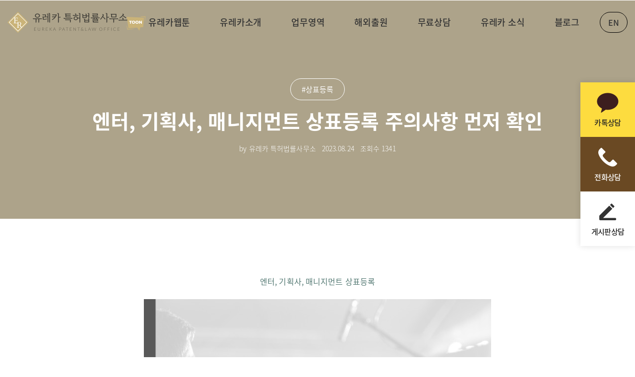

--- FILE ---
content_type: text/html; charset=UTF-8
request_url: https://eurekapat.com/blog/%EC%97%94%ED%84%B0-%EA%B8%B0%ED%9A%8D%EC%82%AC-%EB%A7%A4%EB%8B%88%EC%A7%80%EB%A8%BC%ED%8A%B8-%EC%83%81%ED%91%9C%EB%93%B1%EB%A1%9D
body_size: 9722
content:
<!DOCTYPE html>
<html lang="ko">

<head>
    <meta charset="utf-8">
    <title>상표등록 > 엔터, 기획사, 매니지먼트 상표등록 주의사항 먼저 확인</title>

    <meta content="width=device-width, initial-scale=1.0, user-scalable=0" name="viewport">
    <meta name="description" content="엔터, 기획사, 매니지먼트 상표등록사업을 한다면 상표권 등록은 필수!어떤 사업 분야나 예외는 아닙니다.오늘 포스팅의 주제인연예 사업도 마찬가지인">
    <meta name="format-detection" content="telephone=no" />
	
	<meta name="naver-site-verification" content="49c9d3dcec5638f8de9af357fdc3e84ca50d85ad" />
	<meta name="naver-site-verification" content="22130876ea443dbd9d0a884b28a125e1f24ea637" />
	<meta name="google-site-verification" content="bM9OrJlkTBddSBoi3zDis2uzOCjP8Cb_4k4nxQJuK9g" />
    <!-- Favicons -->
    <link href="/public/img/logo/eureka_favicon.png" rel="icon">
    <link href="/public/img/apple-touch-icon.png" rel="apple-touch-icon">
    <meta http-equiv="Content-Type" content="text/html; charset=utf-8">

    <META HTTP-EQUIV="Expires" CONTENT="10">
    <META HTTP-EQUIV="Pragma" CONTENT="no-cache">
    <META HTTP-EQUIV="Cache-Control" CONTENT="no-cache">

    <meta property="og:title" content="상표등록 > 엔터, 기획사, 매니지먼트 상표등록 주의사항 먼저 확인">
    <meta property="og:type" content="website">
    <meta property="og:url" content="https://eurekapat.com/">
    <meta property="og:image" content="/public/img/logo/ogimg.jpg">
    <meta property="og:site_name" content="유레카 특허법률사무소">
    <meta property="og:description" content="엔터, 기획사, 매니지먼트 상표등록사업을 한다면 상표권 등록은 필수!어떤 사업 분야나 예외는 아닙니다.오늘 포스팅의 주제인연예 사업도 마찬가지인">

    <meta name="twitter:card" content="summary">
    <meta name="twitter:title" content="상표등록 > 엔터, 기획사, 매니지먼트 상표등록 주의사항 먼저 확인">
    <meta property="twitter:url" content="https://eurekapat.com/">
    <meta name="twitter:description" content="엔터, 기획사, 매니지먼트 상표등록사업을 한다면 상표권 등록은 필수!어떤 사업 분야나 예외는 아닙니다.오늘 포스팅의 주제인연예 사업도 마찬가지인">
    <meta name="twitter:image" content="/public/img/logo/ogimg.jpg">

    <link rel="canonical" href="https://eurekapat.com/blog/엔터-기획사-매니지먼트-상표등록">
	<link rel="altetnate" href="https://eurekapat.com/blog/엔터-기획사-매니지먼트-상표등록" hreflang="ko"/>
	<link rel="alternate" href="https://eurekapat.com/en/blog/엔터-기획사-매니지먼트-상표등록" hreflang="en"/>
	
	<!-- Google Tag Manager -->
	<script>(function(w,d,s,l,i){w[l]=w[l]||[];w[l].push({'gtm.start':
	new Date().getTime(),event:'gtm.js'});var f=d.getElementsByTagName(s)[0],
	j=d.createElement(s),dl=l!='dataLayer'?'&l='+l:'';j.async=true;j.src=
	'https://www.googletagmanager.com/gtm.js?id='+i+dl;f.parentNode.insertBefore(j,f);
	})(window,document,'script','dataLayer','GTM-KKMZ63P');</script>
	<!-- End Google Tag Manager -->

	
	
	<!-- Facebook Pixel Code -->
	<script>
	!function(f,b,e,v,n,t,s)
	{if(f.fbq)return;n=f.fbq=function(){n.callMethod?
	n.callMethod.apply(n,arguments):n.queue.push(arguments)};
	if(!f._fbq)f._fbq=n;n.push=n;n.loaded=!0;n.version='2.0';
	n.queue=[];t=b.createElement(e);t.async=!0;
	t.src=v;s=b.getElementsByTagName(e)[0];
	s.parentNode.insertBefore(t,s)}(window,document,'script',
	'https://connect.facebook.net/en_US/fbevents.js');
	 fbq('init', '356150793372554'); 
	fbq('track', 'PageView');
	</script>
	<noscript>
	 <img height="1" width="1" 
	src="https://www.facebook.com/tr?id=356150793372554&ev=PageView
	&noscript=1"/>
	</noscript>
	<!-- End Facebook Pixel Code -->
	
	<!-- naver site tag (gtag.js) - naver Analytics -->
	<script type="text/javascript" src="//wcs.naver.net/wcslog.js"></script>
	<script type="text/javascript">
	if(!wcs_add) var wcs_add = {};
	wcs_add["wa"] = "d53b219b0e6b48";
	if(window.wcs) {
	wcs_do();
	}
	</script>
	
	<!-- Global site tag (gtag.js) - Google Analytics -->
	<script async src="https://www.googletagmanager.com/gtag/js?id=G-8K56DQG4Z7"></script>
	<script>
	  window.dataLayer = window.dataLayer || [];
	  function gtag(){dataLayer.push(arguments);}
	  gtag('js', new Date());

	  gtag('config', 'G-8K56DQG4Z7');
	</script>
	
    <script>
     //ex11 에서 edge로 redirect 스크립트 
        if (/MSIE \d|Trident.*rv:/.test(navigator.userAgent)) {

            window.location = 'microsoft-edge:' + window.location;

            setTimeout(function () {

                window.location = 'https://go.microsoft.com/fwlink/?linkid=2135547';

            }, 1);

        }

        //404페이지에서 menu 삭제
        if ( window.location.pathname == '/404.php' ) { document.write( '<style>.main-nav, .quick{display:none !important;}</style>' ); }
    </script>

    <script defer src="/public/js/main.js"></script>

    <!-- Google Fonts -->
    <link href="https://fonts.googleapis.com/css?family=Open+Sans:300,300i,400,400i,500,600,700,700i|Montserrat:300,400,500,600,700" rel="stylesheet">
    <link href="https://fonts.googleapis.com/css2?family=Cardo:ital,wght@0,400;0,700;1,400&display=swap" rel="stylesheet">
    <link href="https://fonts.googleapis.com/css2?family=Spectral:ital,wght@0,200;0,300;0,400;0,500;0,600;0,700;0,800;1,200;1,300;1,400;1,500;1,600;1,700;1,800&display=swap" rel="stylesheet">
    <link href="https://fonts.googleapis.com/css2?family=Spectral:ital,wght@0,200;0,300;0,400;0,500;0,600;0,700;0,800;1,200;1,300;1,400;1,500;1,600;1,700;1,800&display=swap" rel="stylesheet">


    <script src="https://cdn.polyfill.io/v2/polyfill.min.js"></script>
    <script src="https://unpkg.com/create-file-list@1.0.1/dist/create-file-list.min.js"></script>

    <!-- jqeury script -->
    <!--<script src="http://xn--iw2br2d6xfeqgmxp.com/js/jquery-1.12.4.min.js?ver=191202"></script>-->
    <script src="https://code.jquery.com/jquery-3.6.0.min.js" integrity="sha256-/xUj+3OJU5yExlq6GSYGSHk7tPXikynS7ogEvDej/m4=" crossorigin="anonymous"></script>
	
	<script src="/public/js/jquery-migrate.min.js"></script>
	
    <!-- Main Stylesheet File -->
    <link href="/public/css/reset.css" rel="stylesheet">
    <link href="/public/css/common.css" rel="stylesheet">
    <link href="/public/css/main.css" rel="stylesheet">
    <link href="/public/css/font.css" rel="stylesheet">
    <link href="/public/css/sub.css" rel="stylesheet">
    <link href="/public/css/add.css" rel="stylesheet">
    <link href="/public/css/test.css" rel="stylesheet">
	
	

</head>

<body>
	<!-- Google Tag Manager (noscript) -->
	<noscript><iframe src="https://www.googletagmanager.com/ns.html?id=GTM-KKMZ63P"
	height="0" width="0" style="display:none;visibility:hidden"></iframe></noscript>
	<!-- End Google Tag Manager (noscript) -->

    <!-- ===================== Header ===================== -->
    <header id="header">
        <div class="headerContent">
            <div class="topLogo" onclick="location.href='/'"><img class="Logoimg" src="/public/img/logo/logo_black.png" alt="유레카 특허법률 사무소 로고"></div>
            <nav class="main-nav">
                <ul>
					<li class="main-navList">
						<div class="webicon"><img class="" src="/public/img/icon/icon_webtoon.png" alt="웹툰 아이콘"></div>
                        <a href="/webtoon/webtoon.php">유레카웹툰</a>
                    </li>
                    <li class="main-navList">
                        <a href="/about/about.php">유레카소개</a>
                    </li>
                    <li class="main-navList navList_wBG">
                        <a href="/serviceType/serviceType.php">업무영역</a>
                        <ul class="sub-MenuWrap">
                            <li class="sub-MenuList">
                                <strong><a href="/patent/procedure.php">특허등록</a></strong>
                            </li>
                            <li class="sub-MenuList">
                                <strong><a href="/brand/procedure.php">상표등록</a></strong>
                            </li>
                            <li class="sub-MenuList">
                                <strong><a href="/design/procedure.php">디자인등록</a></strong>
                            </li>
                            <li class="sub-MenuList">
                                <strong><a href="/copyright/procedure.php">저작권등록</a></strong>
                            </li>
                        </ul>
                    </li>
					<li class="main-navList">
                        <a href="/overseas-application.php">해외출원</a>
                    </li>
                    <li class="main-navList navList_wBG">
                        <a href="/counseling/counselingList.php">무료상담</a>
                        <ul class="sub-MenuWrap">
                            <li class="sub-MenuList"><a href="/counseling/counselingList.php">온라인상담</a></li>
                            <li class="sub-MenuList"><a href="/counseling/virtual.php">전화상담</a></li>
                            <li class="sub-MenuList"><a href="/counseling/inClinic.php">방문상담</a></li>
							<li class="sub-MenuList"><a href="/qna/">Q&A</a></li>
                        </ul>
                    </li>
                    <li class="main-navList navList_wBG ">
                        <a href="/board/cases.php">유레카 소식</a>
                        <ul class="sub-MenuWrap">
                            <li class="sub-MenuList"><a href="/board/cases.php">등록사례</a></li>
                            <li class="sub-MenuList"><a href="/board/board.php">공지사항</a></li>
                        </ul>
                    </li>
					<li class="main-navList">
                        <a href="/blog/">블로그</a>
                    </li>
					<!--<li class="main-navList">
                        <a href="/webtoon/webtoon.php">웹툰</a>
                    </li>-->
                </ul>
                <span class="subBg"></span>
            </nav>
			<div class="langchBox"><a href="/en/">EN</a></div>
        </div>
        <!-- mobile -->
        <nav class="mobile-nav" id="mobileNav">
            <div class="mobile_menuBtn ">
                <span></span>
                <span></span>
                <span></span>
            </div>
            <div class="mobile-navWrap">
                <ul class="Mbmenu-nav">
					<li class="Mbmenu-List">
						<div class="webicon"><img class="" src="/public/img/icon/icon_webtoon.png" alt="웹툰 아이콘"></div>
                        <a href="/webtoon/webtoon.php">유레카웹툰</a>
                    </li>
                    <li class="Mbmenu-List nonea">
                        <a href="/about/about.php">유레카소개</a>
                    </li>
                    <li class="Mbmenu-List">
                        <a href="#">업무영역</a>
                        <ul class="Mbsub-MenuWrap">
                            <li class="Mbsub-MenuList">
                                특허등록
                                <ul class="Mbssub-MenuWrap">
                                    <li class="Mbssub-MenuList"><a href="/patent/registerForm.php">신청</a></li>
                                    <li class="Mbssub-MenuList"><a href="/patent/registerList.php">현황</a></li>
                                    <li class="Mbssub-MenuList"><a href="/patent/procedure.php">비용절차</a></li>
                                </ul>
                            </li>
                            <li class="Mbsub-MenuList">
                                상표등록
                                <ul class="Mbssub-MenuWrap">
                                    <li class="Mbssub-MenuList"><a href="/brand/registerForm.php">신청</a></li>
                                    <li class="Mbssub-MenuList"><a href="/brand/registerList.php">현황</a></li>
                                    <li class="Mbssub-MenuList"><a href="/brand/procedure.php">비용절차</a></li>
                                </ul>
                            </li>
                            <li class="Mbsub-MenuList">
                                디자인등록
                                <ul class="Mbssub-MenuWrap">
                                    <li class="Mbssub-MenuList"><a href="/design/registerForm.php">신청</a></li>
                                    <li class="Mbssub-MenuList"><a href="/design/registerList.php">현황</a></li>
                                    <li class="Mbssub-MenuList"><a href="/design/procedure.php">비용절차</a></li>
                                </ul>
                            </li>
                            <li class="Mbsub-MenuList">
                                저작권등록
                                <ul class="Mbssub-MenuWrap">
                                    <li class="Mbssub-MenuList"><a href="/copyright/registerForm.php">신청</a></li>
                                    <li class="Mbssub-MenuList"><a href="/copyright/registerList.php">현황</a></li>
                                    <li class="Mbssub-MenuList"><a href="/copyright/procedure.php">비용절차</a></li>
                                </ul>
                            </li>
                        </ul>
                    </li>
					<li class="Mbmenu-List nonea">
                        <a href="/overseas-application.php">해외출원</a>
                    </li>
					
                    <li class="Mbmenu-List">
                        <a href="#">무료상담</a>
                        <ul class="Mbsub-MenuWrap">
                            <li class="Mbsub-MenuList"><a href="/counseling/counselingList.php">온라인상담</a></li>
                            <li class="Mbsub-MenuList"><a href="/counseling/virtual.php">전화상담</a></li>
                            <li class="Mbsub-MenuList"><a href="/counseling/inClinic.php">방문상담</a></li>
							<li class="Mbsub-MenuList"><a href="/qna/">Q&A</a></li>
                        </ul>
                    </li>
                    <li class="Mbmenu-List">
                        <a href="#">유레카 소식</a>
                        <ul class="Mbsub-MenuWrap">
                            <li class="Mbsub-MenuList"><a href="/board/cases.php">등록사례</a></li>
                            <li class="Mbsub-MenuList"><a href="/board/board.php">공지사항</a></li>
                        </ul>
                    </li>
					<li class="Mbmenu-List nonea">
                        <a href="/blog/">블로그</a>
                    </li>
                </ul>

            </div>
        </nav>
        <!-- //mobile -->

    </header>
	
	<div class="quick_menu">
		<ul>
			<li>
				<a href="http://pf.kakao.com/_biGqK/chat" target="_blank">
					<div class="quick_Box">
						<figure class="q_icon"><img src="/public/img/icon/q_kakao.png"></figure>
						<p class="q_txt">카톡상담</p>
					</div>
				</a>
			</li>
			<li>
				<a href="tel:02-6925-1029 " target="_blank">
					<div class="quick_Box">
						<figure class="q_icon"><img src="/public/img/icon/q_tel.png"></figure>
						<p class="q_txt">전화상담</p>
					</div>
				</a>
			</li>
			<li>
				<a href="/counseling/counselingList.php" target="_blank">
					<div class="quick_Box">
						<figure class="q_icon"><img src="/public/img/icon/q_qna.png"></figure>
						<p class="q_txt">게시판상담</p>
					</div>
				</a>
			</li>
		</ul>
	</div>
	
    <!--<aside class="quick">
        <ul class="quickWrap">
            <li class="quickList"><a href="http://pf.kakao.com/_biGqK/chat" target="_blank"><small>카톡상담</small><span class="quickIcon"></span></a></li>
            <li class="quickList"><a href="https://blog.naver.com/overhips" target="_blank"><small>공식 블로그</small><span class="quickIcon"></span></a></li>
            <li class="quickList"><a href="/counseling/counselingList.php" target="_blank"><small>온라인상담</small><span class="quickIcon"></span></a></li>
            <li class="quickList"><a href="tel:02-6925-1029 " target="_blank"><small>전화상담</small><span class="quickIcon"></span></a></li>
            <li class="quickList"><span class="quickIcon"></span></li>
        </ul>
    </aside>-->
    <!-- ===================== //Header ===================== -->	
	<link href="/public/lib/bootstrap.min.css" rel="stylesheet">
	<link rel="stylesheet" href="/public/css/new-blog.css" type="text/css">
	<link rel="stylesheet" href="https://cdnjs.cloudflare.com/ajax/libs/highlight.js/9.18.0/styles/a11y-dark.min.css"> 
	<script src="https://cdnjs.cloudflare.com/ajax/libs/highlight.js/9.18.0/highlight.min.js"></script>

	
	<!--==========================
		블로그 리스트 목록
	============================-->	
	<section id="nxtWrap">
		<div class="nxt_contents">
			<!--<div class="shareBox">
				<span>Share</span>
				<div class="sh_snsBox" onclick="twitter_share()"><img src="/public/img/share_sns_01.png"></div>
				<div class="sh_snsBox" onclick="facebook_share()"><img src="/public/img/share_sns_01.png"></div>
				<div class="sh_snsBox" onclick="shareKakaotalk()"><img src="/public/img/share_sns_01.png"></div>
				<div class="sh_snsBox" onclick="band_share()"><img src="/public/img/share_sns_01.png"></div>
				<div class="sh_snsBox"><img src="/public/img/share_sns_01.png"></div>
			</div>-->
			<div class="blog_grid bpadT100" id="blogPage">
				<div class="bTop_listWrap">
					<div class="bTop_detailListBox">
						<div class="bTop_detailListInner">
							<div class="BlogDetail_Title">
								<b>#상표등록</b>
								<h1>엔터, 기획사, 매니지먼트 상표등록 주의사항 먼저 확인</h1>
							</div>
							<div class="b_writeDay">by 유레카 특허법률사무소<span>2023.08.24</span><span>조회수 <b>1341</b></span></div>
						</div>
					</div>
					
					<div class="detail_contentArea">
						<div class="detail_contentWrap">
							<div class="subjectTBox">
																<p style="text-align:center">&nbsp;</p>

<h1 style="text-align:center"><strong><span style="color:#557a74">엔터, 기획사, 매니지먼트 상표등록</span></strong></h1>

<p style="text-align:center">&nbsp;</p>

<p style="text-align:center"><span style="color:#557a74"><img alt="엔터, 매니지먼트, 기획사 상표등록" src="/plugin/ckeditor/uploads/68bbde421b0b2dd823334985a39fdec3.jpg" style="height:700px; width:700px" /></span></p>

<p style="text-align:center">&nbsp;</p>

<p style="text-align:center"><span style="color:#557a74">사업을 한다면 상표권 등록은 필수!</span></p>

<p style="text-align:center"><span style="color:#557a74">어떤 사업 분야나 예외는 아닙니다.</span></p>

<p style="text-align:center"><span style="color:#557a74">오늘 포스팅의 주제인</span></p>

<p style="text-align:center"><span style="color:#557a74">연예 사업도 마찬가지인데요.</span></p>

<p style="text-align:center"><span style="color:#557a74">​</span></p>

<p style="text-align:center"><span style="color:#557a74">요즘은 특히나 해외에서도 케이팝의 인지도가 올라가고</span></p>

<p style="text-align:center"><span style="color:#557a74">인기가 높아지면서 아이돌 가수에 대하여 브랜드 상표를</span></p>

<p style="text-align:center"><span style="color:#557a74">조기에 확보하고자 하는 분위기가 커졌습니다.</span></p>

<p style="text-align:center"><span style="color:#557a74">​</span></p>

<p style="text-align:center"><span style="color:#557a74">과거에는 상표권에 대한 인식이 지금보다 낮았고,</span></p>

<p style="text-align:center"><span style="color:#557a74">출원 건수도 미미했으나 국내 엔터 업계가 폭발적으로</span></p>

<p style="text-align:center"><span style="color:#557a74">성장한 지금은 상표출원이 당연한 일이 되었습니다.</span></p>

<p style="text-align:center"><span style="color:#557a74">​</span></p>

<p style="text-align:center"><span style="color:#557a74">매니지먼트사를 차린다면 회사의 명칭으로</span></p>

<p style="text-align:center"><span style="color:#557a74">엔터, 기획사, 매니지먼트 상표등록을 받아야 함은 물론</span></p>

<p style="text-align:center"><span style="color:#557a74">사업적으로 보호할 재산적 가치가 있는 것에 대해서</span></p>

<p style="text-align:center"><span style="color:#557a74">상표권을 미리 확보해야 할 필요가 있겠습니다.</span></p>

<p style="text-align:center"><span style="color:#557a74">​</span></p>

<h3 style="text-align:center"><strong><span style="color:#27ae60">엔터 기획사 매니지먼트 </span><a href="https://eurekapat.com/counseling/counselingList.php" target="_blank"><span style="color:#2980b9">상표출원(click)</span></a><span style="color:#27ae60"> 해야하는지 문의하고 싶다면</span></strong></h3>

<h3 style="text-align:center"><span style="color:#27ae60"><strong>유레카특허법률사무소에게 상담요청하세요.</strong></span></h3>

<p style="text-align:center">&nbsp;</p>

<p style="text-align:center"><span style="color:#557a74"><img alt="연예 사업 상표권 확보" src="/plugin/ckeditor/uploads/7689e2bc9074baac7315a9826764b452.jpg" style="height:700px; width:700px" /></span></p>

<p style="text-align:center">&nbsp;</p>

<p style="text-align:center"><span style="color:#557a74">엔터테인먼트 업계에서</span></p>

<p style="text-align:center"><span style="color:#557a74">부가적인 수익을 창출할 수 있는 시장은 바로</span></p>

<p style="text-align:center"><span style="color:#557a74">굿즈 시장입니다.</span></p>

<p style="text-align:center"><span style="color:#557a74">특정한 가수, 배우, 드라마, 영화 등을 모티브로</span></p>

<p style="text-align:center"><span style="color:#557a74">각종 물품을 제작 판매하는 것인데요.</span></p>

<p style="text-align:center"><span style="color:#557a74">​</span></p>

<p style="text-align:center"><span style="color:#557a74">굿즈의 종류는</span></p>

<p style="text-align:center"><span style="color:#557a74">문구용품, 의류, 액세서리, 식품, 머그컵 등</span></p>

<p style="text-align:center"><span style="color:#557a74">그 범위에 한계가 없으며</span></p>

<p style="text-align:center"><span style="color:#557a74">다양한 형태로 제작될 수 있습니다.</span></p>

<p style="text-align:center"><span style="color:#557a74">이에 대한 브랜드 상표 또한 취득해 놓아야 하겠죠.</span></p>

<p style="text-align:center"><span style="color:#557a74">​</span></p>

<p style="text-align:center"><span style="color:#557a74">빅히트 엔터테인먼트의 경우</span></p>

<p style="text-align:center"><span style="color:#557a74">소속 가수 방탄소년단의 팬클럽 명칭인</span></p>

<p style="text-align:center"><span style="color:#557a74">&#39;Army&#39;에 대해서도 상표권을 등록했습니다.</span></p>

<p style="text-align:center"><span style="color:#557a74">​</span></p>

<h3 style="text-align:center"><strong><span style="color:#27ae60">굿즈 제작을 위해 엔터 기획사 매니지먼트 </span><a href="https://eurekapat.com/counseling/counselingList.php" target="_blank"><span style="color:#2980b9">상표등록(click)</span></a></strong></h3>

<h3 style="text-align:center"><span style="color:#27ae60"><strong>을 고민하고 있다면 1:1상담요청하세요.</strong></span></h3>

<p style="text-align:center"><span style="color:#557a74">​</span></p>

<p style="text-align:center"><span style="color:#557a74"><img alt="엔터 업계의 권리 보호 분야는" src="/plugin/ckeditor/uploads/fdbf6e45a54a97cc1e05dfdbf062d7f3.jpg" style="height:700px; width:700px" /></span></p>

<p style="text-align:center">&nbsp;</p>

<p style="text-align:center"><span style="color:#557a74">그런데 엔터, 기획사, 매니지먼트 상표등록 시</span></p>

<p style="text-align:center"><span style="color:#557a74">가수 이름을 상표권으로 등록하는 것에 관해</span></p>

<p style="text-align:center"><span style="color:#557a74">혼란이 느껴질 수 있는데요.</span></p>

<p style="text-align:center"><span style="color:#557a74">​</span></p>

<p style="text-align:center"><span style="color:#557a74">상표법을 보면</span></p>

<p style="text-align:center"><span style="color:#557a74">&#39;저명한 타인의 성명, 명칭 또는</span></p>

<p style="text-align:center"><span style="color:#557a74">상호, 초상, 서명, 인장, 아호, 예명, 필명 또는</span></p>

<p style="text-align:center"><span style="color:#557a74">이들의 약칭을 포함하는 상표는 등록을 받을 수 없다&#39;</span></p>

<p style="text-align:center"><span style="color:#557a74">라고 되어있기 때문입니다.</span></p>

<p style="text-align:center"><span style="color:#557a74">​</span></p>

<p style="text-align:center"><span style="color:#557a74">아이돌 그룹의 명칭이나 아티스트의 이름은</span></p>

<p style="text-align:center"><span style="color:#557a74">저명한 명칭에 하는데,</span></p>

<p style="text-align:center"><span style="color:#557a74">&#39;엔터, 기획사, 매니지먼트 상표등록이 가능할까요?&#39;</span></p>

<p style="text-align:center"><span style="color:#557a74">라는 질문이 나올 수 있는데요.</span></p>

<p style="text-align:center"><span style="color:#557a74">​</span></p>

<p style="text-align:center"><span style="color:#557a74">타인의 승낙을 받은 경우에는</span></p>

<p style="text-align:center"><span style="color:#557a74">상표등록을 받을 수 있으므로</span></p>

<p style="text-align:center"><span style="color:#557a74">소속사와 아티스트 간 계약이나 협력 관계 등에 의해</span></p>

<p style="text-align:center"><span style="color:#557a74">상표출원을 할 수 있습니다.</span></p>

<p style="text-align:center">&nbsp;</p>

<p style="text-align:center"><span style="color:#557a74"><img alt="아티스트 명칭 상표 가능할까?" src="/plugin/ckeditor/uploads/4581148e2adc5798b7038c736a21b309.jpg" style="height:700px; width:700px" /></span></p>

<p style="text-align:center">&nbsp;</p>

<p style="text-align:center"><span style="color:#557a74">엔터, 기획사, 매니지먼트 상표등록 과정에서</span></p>

<p style="text-align:center"><span style="color:#557a74">주의해야 할 것은 반쪽짜리 상표권을 취득하면</span></p>

<p style="text-align:center"><span style="color:#557a74">상표분쟁에 휘말릴 수도 있다는 것입니다.</span></p>

<p style="text-align:center"><span style="color:#557a74">​</span></p>

<p style="text-align:center"><span style="color:#557a74">과거 SM엔터테인먼트의 소녀시대 상표에 대한</span></p>

<p style="text-align:center"><span style="color:#557a74">상표분쟁 사례가 있었는데요.</span></p>

<p style="text-align:center"><span style="color:#557a74">SM엔터테인먼트는 음반이나 음원, 비디오 등</span></p>

<p style="text-align:center"><span style="color:#557a74">일부 상품만을 지정하여 상표권을 등록했고</span></p>

<p style="text-align:center"><span style="color:#557a74">제3자가 해당 상표를 의류, 식음료제품 등에</span></p>

<p style="text-align:center"><span style="color:#557a74">등록하여 권리를 일부 가로챈 것입니다.</span></p>

<p style="text-align:center"><span style="color:#557a74">​</span></p>

<p style="text-align:center"><span style="color:#557a74">관련 소송에 대한 판결은</span></p>

<p style="text-align:center"><span style="color:#557a74">가수의 명칭이 저명성을 획득했기 때문에</span></p>

<p style="text-align:center"><span style="color:#557a74">다른 지정서비스업에 사용된다면</span></p>

<p style="text-align:center"><span style="color:#557a74">출처 혼동이나 수요자 기만의 염려가 있다고 보아</span></p>

<p style="text-align:center"><span style="color:#557a74">제3자의 상표등록을 무효로 했습니다.</span></p>

<p style="text-align:center"><span style="color:#557a74">​</span></p>

<p style="text-align:center"><span style="color:#557a74"><img alt="상표출원 시 주의사항" src="/plugin/ckeditor/uploads/2c1ba635a840f594108ee6bb2e5a811b.jpg" style="height:700px; width:700px" /></span></p>

<p style="text-align:center"><span style="color:#557a74">​</span></p>

<p style="text-align:center"><span style="color:#557a74">이 사례를 참고하시길 바라는데요.</span></p>

<p style="text-align:center"><span style="color:#557a74">굿즈 판매 등 여러 가지 사항을 고려해</span></p>

<p style="text-align:center"><span style="color:#557a74">지정상품을 설정하고 상표관리에 힘쓰면서</span></p>

<p style="text-align:center"><span style="color:#557a74">사업상 권리를 보호하셔야 합니다!</span></p>

<p style="text-align:center">&nbsp;</p>

<p style="text-align:center"><a href="https://eurekapat.com/counseling/counselingList.php" target="_blank"><span style="color:#557a74"><img alt="유레카 특허법률사무소" src="/plugin/ckeditor/uploads/4bdb6b62ecaa901ef9685935f555d3ae.jpg" style="height:105px; width:400px" /></span></a></p>
							</div>
						</div>
					</div>
					<script>
					document.addEventListener('DOMContentLoaded', function() {
						var contentArea = document.querySelector('.detail_contentArea');

						contentArea.addEventListener('mousedown', function(e) {
							if (e.target === contentArea) {
								e.preventDefault();
								alert('마우스 드래그는 할 수 없습니다.');
							}
						});

						contentArea.addEventListener('selectstart', function(e) {
							if (e.target === contentArea) {
								e.preventDefault();
							}
						});
					});
					</script>

					<style>
					.detail_contentArea {
						-webkit-user-select: none;
						-moz-user-select: none;
						-ms-user-select: none;
						user-select: none;
					}
					</style>
					
					<div class="nbBtnInnerBox">
						<div class="nbBtnBox">
							<a href='/blog/화장품-상표출원-상표등록' class='nbBtn leftBtn'>이전글</a>							<a href="/blog/category-상표등록" class="nbBtn cenBtn">목록으로</a>
							<a href='/blog/서적-잡지-출판물' class='nbBtn rightBtn'>다음글</a>						</div>
					</div>
					
					<!--연관 컨텐츠-->
					<div class="relatedContentBox">
						<div class="rcSideBox">
							<div class="rccTitle"><div class="rccLine"></div><b>관련 Post TOP6</b><div class="rccLine"></div></div>
							<div class="row bcMarLR">
																<div class="col-lg-4 col-md-6 bcPadLR">
									<a href="/blog/상호명등록상표권등록">
										<div class="bca_Item">
											<div class="bca_imgBox">
												<div class="bca_img">
																											<img src="/public/uploads/4b36cc9e1c3e618d7c6cb971c87b1b44.jpg" alt="상호명특허등록 VS 상표권등록 뭐가 다를까">
																									</div>
											</div>
											<div class="bca_textBox">
												<div class="bca_contentTitle">상호명특허등록 VS 상표권등록 뭐가 다를까</div>
												<div class="bca_SubContent">&nbsp;&nbsp;&nbsp;&nbsp;﻿...</div>
												<div class="bca_day"><b>2021.10.25</b></div>
											</div>
										</div>
									</a>
								</div>
								
																<div class="col-lg-4 col-md-6 bcPadLR">
									<a href="/blog/특허청-상표권-출원-및-등록--요건-절차-방법-효과">
										<div class="bca_Item">
											<div class="bca_imgBox">
												<div class="bca_img">
																											<img src="/public/uploads/117cf2dcbb9053a78c5703312b97ff97.png" alt="특허청 상표권 출원 및 등록 - 요건, 절차, 방법, 효과">
																									</div>
											</div>
											<div class="bca_textBox">
												<div class="bca_contentTitle">특허청 상표권 출원 및 등록 - 요건, 절차, 방법, 효과</div>
												<div class="bca_SubContent">상표권 등록 절차 변리사에게 물어봐야 하는 이유​&nbsp;&nbsp;...</div>
												<div class="bca_day"><b>2023.04.30</b></div>
											</div>
										</div>
									</a>
								</div>
								
																<div class="col-lg-4 col-md-6 bcPadLR">
									<a href="/blog/상표등록비용">
										<div class="bca_Item">
											<div class="bca_imgBox">
												<div class="bca_img">
																											<img src="/public/uploads/7ce2eaa9a861dd0b9ed77b52479bc5da.jpg" alt="상표등록비용(셀프 vs 변리사)와 상표등록기간">
																									</div>
											</div>
											<div class="bca_textBox">
												<div class="bca_contentTitle">상표등록비용(셀프 vs 변리사)와 상표등록기간</div>
												<div class="bca_SubContent">﻿상표등록비용(셀프 vs 변리사)와 상표등록기간...</div>
												<div class="bca_day"><b>2021.10.25</b></div>
											</div>
										</div>
									</a>
								</div>
								
																<div class="col-lg-4 col-md-6 bcPadLR">
									<a href="/blog/상호-상표등록-상표출원-상호상표차이점-상표전문변리사-유레카상표-유레카특허법률사무소">
										<div class="bca_Item">
											<div class="bca_imgBox">
												<div class="bca_img">
																											<img src="/public/uploads/4ee2b2a5b20237cb3e231b4a2328e025.png" alt="상호 상표출원 및 상호 상표등록 차이점, 절차 총정리">
																									</div>
											</div>
											<div class="bca_textBox">
												<div class="bca_contentTitle">상호 상표출원 및 상호 상표등록 차이점, 절차 총정리</div>
												<div class="bca_SubContent">&nbsp;상호 상표출원 및 상호 상표등록 차이점, 절차 총정리&nbsp;​&quot;상호와 상표의 구분&quot;...</div>
												<div class="bca_day"><b>2023.06.07</b></div>
											</div>
										</div>
									</a>
								</div>
								
																<div class="col-lg-4 col-md-6 bcPadLR">
									<a href="/blog/출원공고">
										<div class="bca_Item">
											<div class="bca_imgBox">
												<div class="bca_img">
																											<img src="/public/uploads/9f96584a569db837d5694270e9c7900f.jpg" alt="﻿상표특허 출원공고 2개월 도대체 뭔가요?">
																									</div>
											</div>
											<div class="bca_textBox">
												<div class="bca_contentTitle">﻿상표특허 출원공고 2개월 도대체 뭔가요?</div>
												<div class="bca_SubContent">&nbsp;&nbsp;﻿...</div>
												<div class="bca_day"><b>2021.11.12</b></div>
											</div>
										</div>
									</a>
								</div>
								
																<div class="col-lg-4 col-md-6 bcPadLR">
									<a href="/blog/브랜드출원">
										<div class="bca_Item">
											<div class="bca_imgBox">
												<div class="bca_img">
																											<img src="/public/uploads/4afd6a5e796f9691142dd18da4397a1f.jpg" alt="﻿브랜드출원등록 이름짓기 전 꼭 체크해 보아야 할 것">
																									</div>
											</div>
											<div class="bca_textBox">
												<div class="bca_contentTitle">﻿브랜드출원등록 이름짓기 전 꼭 체크해 보아야 할 것</div>
												<div class="bca_SubContent">﻿브랜드출원등록 이름짓기 전 꼭 체크해 보아야 ...</div>
												<div class="bca_day"><b>2021.11.09</b></div>
											</div>
										</div>
									</a>
								</div>
								
																
							</div>
						</div>
					</div>
				</div>
			</div>
		</div>
	</section>	
	<script>
		$(document).ready(function() { 
		$('pre code').each(function(i, block) { 
		hljs.highlightBlock(block); 
		}); 
		});
		hljs.configure({useBR: true}); 
		$('div.code').each(function(i, block) { hljs.highlightBlock(block); });
	</script>
	
	<script type="application/ld+json">
	// 구조화 데이타 - 탐색경로(BreadcrumbList)
	{
		"@context": "https://schema.org",
		"@type": "BreadcrumbList",
		"itemListElement": [
			{
				"@type": "ListItem",
				"position": 2,
				"name": "blog",
				"item": "https://eurekapat.com/blog/%EC%83%81%ED%91%9C%EB%93%B1%EB%A1%9D/%EC%97%94%ED%84%B0-%EA%B8%B0%ED%9A%8D%EC%82%AC-%EB%A7%A4%EB%8B%88%EC%A7%80%EB%A8%BC%ED%8A%B8-%EC%83%81%ED%91%9C%EB%93%B1%EB%A1%9D"
			}
		]
	}
	</script>
	
	<script type="application/ld+json">
	// 구조화 데이타 - 상세 이미지 정보
    {
		"@context": "https://schema.org",
		"@type": "blog",
		"headline": "엔터, 기획사, 매니지먼트 상표등록 주의사항 먼저 확인",
		"image": [
			"https://eurekapat.com/public/uploads/ac75f2f392f74558ee0ccd8461d8abc4.jpg"
		],
		"datePublished": "2023-08-24",
		"dateModified": "2023-08-24",
		"author": [{
			"@type": "Organization",
			"name": "유레카 특허법률사무소",
			"url": "https://eurekapat.com/"
			}
		]
    }
	</script>

	
	<script type="application/ld+json">
	// 구조화 데이타 - 캐러셀 (ListItem) - 관련포스트
	{
		"@context": "http://schema.org",
		"@type": "ItemList",
		"itemListElement":[
		
			// =================================================
							{
					"@type": "ListItem",
					"item": {
					"@type": "blog",
					"name": "상호명특허등록 VS 상표권등록 뭐가 다를까",
					"image": "4b36cc9e1c3e618d7c6cb971c87b1b44.jpg",
					"url": "https://eurekapat.com/blog/%EC%83%81%ED%91%9C%EB%93%B1%EB%A1%9D/%EC%83%81%ED%98%B8%EB%AA%85%EB%93%B1%EB%A1%9D%EC%83%81%ED%91%9C%EA%B6%8C%EB%93%B1%EB%A1%9D"
				},
				"position": "1"
				},				{
					"@type": "ListItem",
					"item": {
					"@type": "blog",
					"name": "특허청 상표권 출원 및 등록  요건 절차 방법 효과",
					"image": "117cf2dcbb9053a78c5703312b97ff97.png",
					"url": "https://eurekapat.com/blog/%EC%83%81%ED%91%9C%EB%93%B1%EB%A1%9D/%ED%8A%B9%ED%97%88%EC%B2%AD-%EC%83%81%ED%91%9C%EA%B6%8C-%EC%B6%9C%EC%9B%90-%EB%B0%8F-%EB%93%B1%EB%A1%9D--%EC%9A%94%EA%B1%B4-%EC%A0%88%EC%B0%A8-%EB%B0%A9%EB%B2%95-%ED%9A%A8%EA%B3%BC"
				},
				"position": "2"
				},				{
					"@type": "ListItem",
					"item": {
					"@type": "blog",
					"name": "상표등록비용셀프 vs 변리사와 상표등록기간",
					"image": "7ce2eaa9a861dd0b9ed77b52479bc5da.jpg",
					"url": "https://eurekapat.com/blog/%EC%83%81%ED%91%9C%EB%93%B1%EB%A1%9D/%EC%83%81%ED%91%9C%EB%93%B1%EB%A1%9D%EB%B9%84%EC%9A%A9"
				},
				"position": "3"
				},				{
					"@type": "ListItem",
					"item": {
					"@type": "blog",
					"name": "상호 상표출원 및 상호 상표등록 차이점 절차 총정리",
					"image": "4ee2b2a5b20237cb3e231b4a2328e025.png",
					"url": "https://eurekapat.com/blog/%EC%83%81%ED%91%9C%EB%93%B1%EB%A1%9D/%EC%83%81%ED%98%B8-%EC%83%81%ED%91%9C%EB%93%B1%EB%A1%9D-%EC%83%81%ED%91%9C%EC%B6%9C%EC%9B%90-%EC%83%81%ED%98%B8상표차이점-%EC%83%81%ED%91%9C%EC%A0%84%EB%AC%B8%EB%B3%80%EB%A6%AC%EC%82%AC-%EC%9C%A0%EB%A0%88%EC%B9%B4%EC%83%81%ED%91%9C-%EC%9C%A0%EB%A0%88%EC%B9%B4%ED%8A%B9%ED%97%88%EB%B2%95%EB%A5%A0%EC%82%AC%EB%AC%B4%EC%86%8C"
				},
				"position": "4"
				},				{
					"@type": "ListItem",
					"item": {
					"@type": "blog",
					"name": "﻿상표특허 출원공고 2개월 도대체 뭔가요",
					"image": "9f96584a569db837d5694270e9c7900f.jpg",
					"url": "https://eurekapat.com/blog/%EC%83%81%ED%91%9C%EB%93%B1%EB%A1%9D/%EC%B6%9C%EC%9B%90%EA%B3%B5%EA%B3%A0"
				},
				"position": "5"
				},				{
					"@type": "ListItem",
					"item": {
					"@type": "blog",
					"name": "﻿브랜드출원등록 이름짓기 전 꼭 체크해 보아야 할 것",
					"image": "4afd6a5e796f9691142dd18da4397a1f.jpg",
					"url": "https://eurekapat.com/blog/%EC%83%81%ED%91%9C%EB%93%B1%EB%A1%9D/%EB%B8%8C%EB%9E%9C%EB%93%9C%EC%B6%9C%EC%9B%90"
				},
				"position": "6"
				}			// =================================================
		]
	}
	</script>
	

	<!-- ===================== Footer ===================== -->
    <footer id="footer">
        <div class="inr clearFix">
            <div class="footerTop">
                <ul class="siteMapWrap">
                    <li class="siteMapList"><a href="../about/about.php">유레카소개</a> </li>
                    <li class="siteMapList"><a href="../serviceType/serviceType.php">업무영역</a> </li>
                    <li class="siteMapList"><a href="../counseling/counselingList.php">무료상담</a> </li>
                    <li class="siteMapList"> <a href="../board/cases.php">등록사례</a> </li>
                    <div class="siteSns">
						<a href="https://www.instagram.com/eureka_pat/ " target="_blank"><img src="/public/img/sns_instagram.png" alt="유레카 인스타그램 아이콘"></a>
						<a href="https://www.youtube.com/channel/UC_hgrjqP_hNsN0Ff9DWrsxw " target="_blank"><img src="/public/img/sns_youtube.png" alt="유레카 유튜브 아이콘"></a>
					</div>
                </ul>
                
            </div>
            <div class="footerBottom">
                <div class="footer_left">
                    <div class="footerInfoContent">
                        <ul class="footerInfoWrap">
                            <li class="footerInfoList"><strong>구 주소</strong>06716 서울특별시 서초구 반포대로 18, 4층</li>
							<li class="footerInfoList"><strong>확장이전</strong>22770 청라국제도시(Cheongna International City) 더리브 티아모 7층</li>
                            <li class="footerInfoList"><strong>사업자등록번호</strong>709-19-01224</li>
                            <li class="footerInfoList"><strong>이메일</strong> yskim@eurekapat.com</li>
                            <li class="footerInfoList"><strong>계좌번호</strong>하나은행 148-910376-67507 <br class="mBr"> (예금주: 김예슬)</li>
                        
                        </ul>
                        <ul class="footerInfoWrap">
                            <li class="footerInfoList"><strong>대표변리사</strong>김예슬</li>
                            <li class="footerInfoList"><strong>전화번호</strong>02-6925-1029</li>
                            <li class="footerInfoList"><strong>팩스</strong>0504-067-6776 </li>
							<li class="footerInfoList"><strong>광고책임변리사</strong>김예슬</li>
                        </ul>
                    </div>
                    <p class="copy">© Eureka patent & law office. All right reserved.</p>
                </div>
                <div class="footer_right">
                    <div class="footerLogo"><figure><img src="/public/img/logo/logo_grey.png" alt="유레카 특허법률 사무소 로고"></figure></div>
                </div>  
            </div>
        </div>
    </footer>
	<!-- =====================// Footer ===================== -->
	<!-- ===================== Loader ===================== -->
    <!-- <div class="loaderWrapper">
        <figure><img src="/public/img/logo/loadingLogo.png" alt="로딩될 때 사용하는 로고 이미지"></figure>
    </div> -->
    <!-- ===================== //Loader ===================== -->


<!-- Smartlog -->
<script type="text/javascript"> 
    var hpt_info={'_account':'UHPT-17496'};
</script>
<script language="javascript" src="//a22.smlog.co.kr/smart.js" charset="utf-8"></script>
<noscript><img src="//a22.smlog.co.kr/smart_bda.php?_account=17496" style="display:none;width:0;height:0;" border="0"/></noscript>

</body>
</html>	

--- FILE ---
content_type: text/css
request_url: https://eurekapat.com/public/css/font.css
body_size: 444
content:
@charset "utf-8";

@import url('https://fonts.googleapis.com/css2?family=Noto+Sans+KR:wght@100;300;400;500;700;900&display=swap');
/* font-family: 'Noto Sans KR', sans-serif; */
@import url('https://fonts.googleapis.com/css2?family=Montserrat:ital,wght@0,100;0,200;0,300;0,400;0,500;0,600;0,700;0,800;0,900;1,100;1,200;1,300;1,400;1,500;1,600;1,700;1,800;1,900&display=swap');
/* font-family: 'Montserrat', sans-serif; */
@import url('https://fonts.googleapis.com/css2?family=Lato:wght@100;300;400;700;900&display=swap');
/* font-family: 'Lato', sans-serif; */

@font-face {
    font-family: 'OTEnjoystoriesBA';
    src: url('https://cdn.jsdelivr.net/gh/projectnoonnu/noonfonts_two@1.0/OTEnjoystoriesBA.woff') format('woff');
    font-weight: normal;
    font-style: normal;
}
/* font-family: 'OTEnjoystoriesBA'; */

@import url('https://fonts.googleapis.com/css2?family=Noto+Sans+KR:wght@100;300;400;500;700;900&display=swap');
/* font-family: 'Noto Sans KR', sans-serif; */
@import url('https://fonts.googleapis.com/css2?family=Montserrat:ital,wght@0,100;0,200;0,300;0,400;0,500;0,600;0,700;0,800;0,900;1,100;1,200;1,300;1,400;1,500;1,600;1,700;1,800;1,900&display=swap');
/* font-family: 'Montserrat', sans-serif; */
@font-face {
    font-family: 'OTEnjoystoriesBA';
    src: url("../font/tvn__light-webfont.woff") format("woff");
    font-weight: lighter;
    font-style: normal;
}
/* font-family: 'OTEnjoystoriesBA'; */


@import url('https://fonts.googleapis.com/css2?family=Spectral:ital,wght@0,200;0,300;0,400;0,500;0,600;0,700;0,800;1,200;1,300;1,400;1,500;1,600;1,700;1,800&display=swap');
/* font-family: 'Spectral', serif; */

--- FILE ---
content_type: text/css
request_url: https://eurekapat.com/public/css/add.css
body_size: 15618
content:
/*--------------------------------------------------------------
# 메인비주얼
--------------------------------------------------------------*/

.mainWrap{
	overflow:hidden;
	width:100%;
	position: relative;
	/* min-width: 1500px; */
	/* max-width:1400px; */
	/* margin:0 auto; */
}

.mbContent{
	margin-top: 105px;
	width:100%;
	background-color:#637b9f;
	position: relative;
	height: 804px;
	/* background-image: url(../img/bg_00.jpg); */
    /* background-size: cover; */
    /* background-repeat: no-repeat; */
    /* background-position: center center; */
}

.mainVBox{
	position:relative;
	width:100%;
	height:100%;
}

.mainVisualBox{
	position: relative;
	width: 100%;
	height: 804px;
	background-color: #f0f0f0;
}

.mainV01{
	background-image: url(../img/main_image.jpg);
    background-size: cover;
    background-repeat: no-repeat;
    background-position: center;
}

.mainV02{
	background-image: url(../img/main_image_02.jpg);
    background-size: cover;
    background-repeat: no-repeat;
    background-position: center;
}

.mainV03{
	background-image: url(../img/main_image_03.jpg);
    background-size: cover;
    background-repeat: no-repeat;
    background-position: center;
}

.mainV04{
	background-image: url(../img/main_image_04.jpg);
    background-size: cover;
    background-repeat: no-repeat;
    background-position: center;
}

.mainV05{
	background-image: url(../img/main_image_05.jpg);
    background-size: cover;
    background-repeat: no-repeat;
    background-position: center;
}

.mv_contentBox02 {
    max-width: 900px;
    margin: 0 auto;
    position: relative;
    top: 110px;
    text-align: center;
}

.mvcInnerText{
	top: 138px;
    text-align: left;
    position: absolute;
    right: -33px;
}

.mvcInnerText b{
	letter-spacing: -2px;
    line-height: 44px;
    font-size: 36px;
    font-weight: 300;
}

.mvcInnerText b p{
	letter-spacing: -2px;
	font-size:36px;
	font-weight:600;
	margin-bottom:0px;
}

.mvcInnerText span{
	letter-spacing: -1px;
    font-size: 18px;
    font-weight: 300;
    line-height: 24px;
    position: relative;
    top: -5px;
}

.mvc_colw{color:#fff!important;}

.mainV03{
	background-color:#3694eb;
}

.mv_contentBox{
	max-width:900px;
	margin:0 auto;
	position:relative;
	top: 110px;
	text-align:center;
}

.mv_contentBox b{
	letter-spacing: -0.5px;
    font-size: 28px;
    font-weight: 400;
    color: #fff;
}

.mv_contentBox h1{
	letter-spacing: -3px;
    font-size: 63px;
    font-weight: 600;
    color: #fff;
	line-height:inherit;
}

.countImg{
	position:relative;
	padding-top: 44px;
	width:100%;
	text-align:center;
}

.countImg img{
	display:inline-block;
	max-width:100%;
	width: 88%;
}

.coun_le{
	line-height: 23px;
    text-align: right;
    color: #fff;
    font-size: 20px;
    font-weight: 400;
    letter-spacing: -0.5px;
    position: absolute;
	left: -126px;
    top: 154px;
}

.coun_ri{
	text-align:left;
	color: #fff;
	font-size: 20px;
	font-weight: 400;
	position:absolute;
	right: -20px;
    top: 166px;
}

.mvc_bottomText{
	padding-top:31px;
	letter-spacing: -0.5px;
    display: inline-block;
    color: #fff;
    font-size: 18px;
    font-weight: 400;
}

.mv_contentBox03 {
    max-width: 800px;
    margin: 0 auto;
    position: relative;
    top: 190px;
    text-align: center;
}

.mv_content_03Box{
	width:100%;
	position:relative;
}

.mvcTitle{
	letter-spacing: -1px;
    font-size: 36px;
    font-weight: 300;
    color: #fff;
}

.mvc_lineTitle{
	width:100%;
	position:relative;
	z-index:500;
}

.mvc_lineTitle b{
	top: -10px;
    position: relative;
    width: 100%;
    letter-spacing: -2px;
    font-size: 36px;
    font-weight: 600;
    color: #fff;
    z-index: 600;
    padding: 0px 8px 2px 8px;
	/* background-color:rgba(255,255,255,0.4); */
}

/* .mvc_lineTitle span{ */
	/* position:absolute; */
	/* left:0px; */
	/* top: 30px; */
	/* width:100%; */
	/* height:1px; */
	/* background-color:#fff; */
	/* z-index:500; */
/* } */

.mvc_subTitle{
	letter-spacing: -1px;
    font-size: 18px;
    font-weight: 300;
    color: #fff;
	padding-top: 34px;
}

.mvc_StepContentBox {
    max-width: 800px;
    width: 100%;
    position: relative;
    overflow: hidden;
    margin: 0 auto;
    padding-top: 42px;
}

.mvc_StepContentBox ul {
    text-align: left;
    width: 100%;
    display: flex;
    flex-flow: row wrap;
    list-style: none;
    padding: 0;
    margin: 0;
}

.mvc_StepContentBox ul li {
    float: left;
    text-align: center;
    width: calc(25% - 24px);
    position: relative;
    display: inline-block;
    list-style: none;
    margin: 0 12px 34px 12px;
}

.mvc_circle {
	font-size:19px;
	color:#000;
	font-weight:500;
    text-align: center;
    display: inline-block;
    width: 140px;
    height: 140px;
    /* border: 2px solid #cecece; */
    border-radius: 50%;
    padding-top: 56px;
	/* background-color:rgba(207,211,212,0.5); */
	
	background-image: url(../img/mvc_circle.png);
    background-size: cover;
    background-repeat: no-repeat;
    background-position: center;
}

.mvc_arrow{
	position:absolute;
	right: -22px;
	top: 55px;
}

.mvc_arrow img{
	max-width:100%;
	height:30px;
}

.mv_contentBox05 {
    max-width: 800px;
    margin: 0 auto;
    position: relative;
	top: 134px;
    text-align: center;
}

.mvcTitle05 {
    letter-spacing: -1px;
    font-size: 36px;
    font-weight: 300;
    color: #fff;
}

.mvcTitle05 b{
	font-weight:700;
}

.mvc_subTitle05 {
    letter-spacing: -1px;
    font-size: 18px;
    font-weight: 300;
    color: #fff;
    padding-top: 8px;
}

@media (max-width: 1300px) {
	.coun_le {
		line-height: inherit;
		text-align: left;
		position: relative;
		left: 50px;
		top: 4px;
	}
	.coun_le br{display:none;}
	.coun_ri {
		position: absolute;
		right: 51px;
		top: 327px;
	}
}

@media (max-width: 1024px) {
	.mvcInnerText{
		right: 37px;
	}
}

@media (max-width: 991px) {
	.mbContent{
		height: 674px;
	}
	.mainVisualBox{
		height: 674px;
	}
	.mv_contentBox{
		top: 100px;
	}
	.mv_contentBox b{
		font-size: 22px;
	}
	.mv_contentBox h1{
		font-size: 50px;
	}
	.countImg img {
		width: 70%;
	}
	.coun_le{
		text-align:center;
		left:inherit;
		top:inherit;
	}
	.coun_ri{
		display:none;
	}
}

@media (max-width: 800px) {
	
}

@media (max-width: 767px) {
	.mbContent {
		margin-top: 50px;
	}
	.mbContent {
		height: 384px;
	}
	.mainVisualBox {
		height: 384px;
	}
	.mv_contentBox {
		top: 40px;
	}
	.mv_contentBox02{
		top: 40px;
	}
	.mvcInnerText b{
		line-height: 26px;
		font-size: 26px;
	}
	.mvcInnerText b p{
		font-size: 26px;
	}
	.mvcInnerText span{
		font-size: 14px;
		line-height: 22px;
		top: 8px;
	}
	.mv_contentBox h1 {
		margin-top: 10px;
		margin-bottom: 4px;
		font-size: 36px;
		line-height: 40px;
	}
	.mv_contentBox b {
		font-size: 16px;
	}
	.countImg{
		padding-top: 10px;
	}
	.countImg img{
		width: auto;
		height:91.55px;
	}
	.coun_le{
		font-size: 14px;
	}
	.mvc_bottomText{
		padding-top: 10px;
		font-size: 14px;
	}
	
	.mv_contentBox03{
		top: 60px;
	}
	.mvcTitle{
		font-size: 26px;
		line-height: 32px;
	}
	.mvc_lineTitle b{
		top: -4px;
		font-size: 26px;
	}
	.mvc_subTitle{
		line-height: 22px;
		letter-spacing: -1px;
		font-size: 14px;
		font-weight: 300;
		color: #fff;
		padding-top: 8px;
	}
	.mvc_StepContentBox{
		padding-top: 32px;
	}
	.mvc_circle{
		font-size: 15px;
		padding-top: 26px;
		width: 70px;
		height: 70px;
	}
	.mvc_arrow {
		right: -17px;
		top: 22px;
	}
	.mvc_arrow img {
		height: 16px;
	}
	
	.mainV05{
		background-image: url(../img/m_main_image_05.jpg);
		background-size: cover;
		background-repeat: no-repeat;
		background-position: center;
	}
	.mv_contentBox05{
		top: 70px;
	}
	.mvcTitle05{
		font-size: 26px;
	}
	.mvc_subTitle05 {
		line-height: 22px;
		letter-spacing: -1px;
		font-size: 14px;
		font-weight: 300;
		color: #fff;
		padding-top: 8px;
	}
}

@media (max-width: 430px) {
	.mainV02 {
		background-position: 58% 0px;
	}
	.mvcInnerText{
		right: 12px;
		top: 48px;
	}
	.mvcInnerText b{
		line-height: 22px;
		font-size: 22px;
	}
	.mvcInnerText b p{
		font-size: 22px;
	}
	.mvcInnerText span{
		letter-spacing: -2px;
		font-size: 14px;
		line-height: 22px;
		top: 8px;
	}
	
	.mv04top{
		top:130px!important;
	}
}

/*-----------------------------
# identified
-------------------------------*/

.identified_Wrap{
	width:100%;
	position:relative;
	background-color:#fff;
	padding-top: 280px;
	padding-bottom:100px;
}

.idenSideBox{
	position:relative;
	width:100%;
	max-width:1180px;
	margin:0 auto;
	padding-left:10px;
	padding-right:10px;
}

.top_buleBox{
	z-index: 100;
	position:absolute;
	top: -380px;
	left: 0px;
	width:100%;
	height:280px;
	background-color:#3694eb;
	display: flex;
    flex-flow: row;
}

.tbBox{
	position:relative;
	height:100%;
	width:33.3333333333%;
    padding-top: 28px;
    padding-bottom: 34px;
}

.tbBox:hover{
	background-color:#3086d3;
}

.tbInner{
	text-align:center;
	position:relative;
	height:100%;
	width:100%;
	padding-top: 14px;
}

.tbInner img{
	height:66px;
	display:inline-block;
	max-width:100%;
	margin-top: 20px;
}

.add_rightB{border-right:1px dotted #fff;}

.tb_title{
	display:block;
}

.tb_title h2{
	letter-spacing: -0.5px;
	line-height:inherit;
	color:#fff;
	font-size:23px;
	font-weight:700;
}

.tb_title b{
	display:block;
	font-size:18px;
	font-weight:300;
	color:#cee1f3;
	line-height:22px;
	margin-top:20px;
}

.tbInner2{
	text-align:center;
	position:relative;
	height:100%;
	width:100%;
	padding-top: 9px;
}

.tbInner2 img{
	height:66px;
	display:inline-block;
	max-width:100%;
	margin-top: 20px;
}

.tb_title2{
	letter-spacing: -0.5px;
	color:#fff;
	font-size:23px;
	font-weight:700;
	line-height:27px;
}

.tb_title2 h2{
	letter-spacing: -0.5px;
	line-height:27px;
	color:#fff;
	font-size:23px;
	font-weight:700;
}

.tb_title2 b{
	display:block;
	font-size:18px;
	font-weight:300;
	color:#cee1f3;
	line-height:21px;
	margin-top:6px;
}

.tb_bottomText{
	position:absolute;
	bottom: -27px;
	width:100%;
	text-align:center;
	font-size:14px;
	font-weight:300;
	color:#fff;
}

.numberItemBox{
	width:100%;
	position:relative;
	overflow:hidden;
	padding-top: 56px;
	display: flex;
    flex-flow: row;
}

.numItemBox{
	text-align:center;
	position:relative;
	width:100%;
}

.numText{
    position: relative;
    display: inline-block;
}

.numText span{
	letter-spacing: -4px;
    position: relative;
    display: inline-block;
	font-size: 49px;
    font-weight: 900;
    color: #fe9843;
    font-family: 'Roboto';
}

.numText b{
	z-index:500;
	position:relative;
    top: 0px;
    left: 5px;
	color: #fe9843;
	font-size:24px;
	font-weight:600;
	font-family: 'Noto Sans KR', sans-serif;
}

.numText p{
	z-index:600;
	position:absolute;
	bottom: -10px;
	left:0px;
	width:100%;
	height:1px;
	background-color:#fe9843;
}

.numSubText{
	letter-spacing: -0.5px;
	position:relative;
	top:-1px;
	text-align:center;
	font-size: 18px;
	font-weight:300;
	padding-bottom:28px;
}

.numcircle{
	display:inline-block;
    width: 78px;
    height: 78px;
    border-radius: 50%;
    /* border: 2px solid #333; */
    background-color: #fff;
}

.numcircle img{
	width:100%;
}

@media (max-width: 1196px) {
	.identified_Wrap{
		padding-top: 20px;
		padding-bottom: 60px;
	}
	.top_buleBox{
		position:relative;
		top: inherit;
		margin-bottom: 60px;
	}
	.tb_title h2{
		font-size: 18px;
	}
	.tb_title2 h2{
		font-size: 18px;
	}
	.tb_title b{
		margin-top:10px;
		font-size: 15px;
		line-height: 20px;
	}
	.tb_title2 b {
		font-size: 15px;
		line-height: 20px;
		margin-top: 6px;
	}
	.tbInner img {
		height: 56px;
	}
	.tbInner2 img {
		height: 56px;
	}
	.tb_bottomText{
		bottom: -10px;
		font-size: 13px;
	}
}

@media (max-width: 860px) {
	.top_buleBox{
		height:auto;
		display:block;
	}
	.tbBox{
		width:100%;
	}
	.add_rightB {
		border-right: none;
	}
	.tb_bottomText{
		position:relative;
		bottom:inherit;
	}
    .top_buleBox{
        background-color: unset;
        font-size: 0
	}
	.tbBox{
        background-color: #3694eb;
        padding-top: 20px;
        margin-bottom: 0;
        padding-bottom: 20px;
        display: inline-block;
        width: calc(100%/2 - 10px);
        min-height: 140px;
        vertical-align: top;
	}
    .tbBox:not(:nth-last-child(-n + 2)) {
        margin-bottom: 20px!important;
    }
    .tbBox:nth-child(2n - 1){
       margin-right: 20px;
    }
    .tbInner2.pd_t44{
        padding-top: 0!important;
    }
}

@media (max-width: 767px) {
	
	.tb_title b{
		font-size: 14px;
	}
	.tbInner img {
		height: 46px;
		margin-top: 10px;
	}
	.tbInner2 img {
		margin-top: 10px;
		height: 46px;
	}
	.tb_bottomText {
		font-size: 12px;
	}
	
	.numberItemBox{
		display:block;
		padding-top: 40px;
		padding-left:30px;
		padding-right:30px;
	}
	.numItemBox {
		/* height:70px; */
		position:relative;
		text-align: left;
		padding-bottom:20px;
		border-bottom:1px solid #ddd;
		margin-bottom:20px;
	}
	.numSubText{
		text-align: left;
		padding-bottom: 0px;
		font-size: 16px;
	}
	.numText span{
		letter-spacing: -3px;
		font-size: 30px;
	}
	.numText b{
		font-size: 18px;
	}
	.numText p{
		display:none;
	}
	.numcircle{
		width: 68px;
		height: 68px;
		position:absolute;
		right:0px;
		top:0px;
	}
}

/*-----------------------------
# 타이틀 h1.h2.h3
-------------------------------*/
.top_areat_text{
	width: 100%;
	position:absolute;
	top:-42px;
	left:50%;
	transform:translateX(-50%);
	webkit-transform:translateX(-50%);
	font-size:25px;
	font-weight:400;
}

.atMarB40{
	margin-bottom:40px;
}

.areaTitle{
	width:100%;
	position:relative;
	line-height: 45px;
	letter-spacing: -1px;
    text-align: center;
    font-size: 50px;
    font-weight: 700;
}

.areaTitle h1{
	width:100%;
	position:relative;
	line-height: 45px;
	letter-spacing: -3px;
    text-align: center;
    font-size: 48px;
    font-weight: 700;
}

.areaTitle h1 p{
	display:inline-block;
	font-weight:300;
	margin-bottom:0px;
}

.areaTitle h1 p{
	display:inline-block;
	font-weight:300;
	margin-bottom:0px;
}

.areaTitle h2{
	letter-spacing: -3px;
    text-align: center;
    font-size: 48px;
    font-weight: 700;
	line-height: 58px;
	margin-bottom:0px;
}

.areaTitle h2 p{
	display:inline-block;
	font-weight:300;
	margin-bottom:0px;
}

.areaTitle h3{
	letter-spacing: -3px;
    text-align: center;
    font-size: 48px;
    font-weight: 700;
	line-height: 58px;
	margin-bottom:0px;
}

.areaTitle h3 p{
	display:inline-block;
	font-weight:300;
	margin-bottom:0px;
}

.areaTitle h3 dd{
	margin-bottom: -5px;
    display: inline-block;
    font-weight: 300;
    font-size: 32px;
}

.apBlock{display:block!important;}

.areaTitle b{
	margin-top: -6px;
	display:block;
	font-size: 18px;
	font-weight:400;
	letter-spacing: -0.2px;
}

.at_lineBox{
	top:-20px;
	position:relative;
	display:block;
	text-align:center;
}

.at_line{
	position:relative;
	display:inline-block;
	width:160px;
	height:1px;
	background-color:#e5e5e5;
}

.at_circle{
	position:absolute;
	top:-10px;
	left:50%;
	transform:translate(-50%);
	width:20px;
	height:20px;
	border-radius:50%;
	border:4px solid #37a8ec;
	background-color:#fff;
}

.at_c_col02{
	border:4px solid #ff9944!important;
}

@media (max-width: 1024px) {
	.top_areat_text{
		font-size: 20px;
		top: -34px;
	}
	.areaTitle{
		font-size:40px;
	}
	.areaTitle h1{
		font-size:40px;
	}
	.areaTitle h2{
		font-size:40px;
	}
	.areaTitle h3{
		font-size:40px;
	}
	.areaTitle h3 dd {
		margin-bottom: 0px;
		display: inline-block;
		font-weight: 300;
		font-size: 25px;
		position: relative;
		top: 16px;
	}
	.areaTitle b{
		font-size: 16px;
	}
}

@media (max-width: 767px) {
	.top_areat_text {
		font-size: 14px;
		top: -26px;
	}
	.atMarB40 {
		margin-bottom: 0px;
	}
	.areaTitle{
		font-size:24px;
		line-height: 30px;
	}
	.areaTitle h1{
		font-size:24px;
		line-height: 30px;
	}
	.areaTitle h2{
		font-size:24px;
		line-height: 30px;
	}
	.areaTitle h3{
		font-size:24px;
		line-height: 30px;
	}
	.areaTitle h3 dd {
		margin-bottom: 0px;
		display: inline-block;
		font-weight: 300;
		font-size: 15px;
		position: relative;
		top: 7px;
	}
	.areaTitle b{
		margin-top: 4px;
		line-height: 18px;
		font-size: 14px;
	}
	.at_lineBox {
		top: 0px;
	}
	.at_line{
		width: 140px;
	}
	.at_circle {
		top: -8.5px;
		left: 50%;
		width: 18px;
		height: 18px;
	}
}

/*-----------------------------
# review
-------------------------------*/

.review_Wrap{
	width:100%;
	position:relative;
	background-color:#e3edf6;
	padding-top: 96px;
	padding-bottom:120px;
}

.reviewSideBox{
	position:relative;
	width:100%;
	/* height:200px; */
	/* background-color:pink; */
	max-width:1420px;
	margin:0 auto;
	padding-left:120px;
	padding-right:120px;
}

.re_slideBox{
	width:100%;
	position:relative;
	padding-top: 66px;
}

.reItemBox{
	width:100%;
	background-color:#fff;
	border:1px solid #ddd;
}

.reitemImgBox{
	position:relative;
	text-align:center;
	width:100%;
	height: 180px;
	background-color:#f7f7f7;
}

.reitemImgBox img{
	height: 180px;
	position:absolute;
	bottom:0px;
	left:50%;
	transform:translateX(-50%);
	display:inline-block;
}

.reitemTextBox{
	width:100%;
	position:relative;
	padding: 16px 26px 26px 26px;
	background-color:#fff;
	text-align:left;
}

.rev_Ttitle{
	font-size:14px;
	font-weight:500;
	color:#666666;
	font-style:italic;
}

.rev_Ttitle b{
	color:#333333;
	font-size:18px;
	font-style: normal;
	margin-right:2px;
}

.rev_Ttitle p{
	margin-top: 4px;
	margin-bottom:0px;
    font-style: normal;
    font-size: 14px;
    font-weight: 500;
    display: block;
    color: #3086d3;
}

.rev_Ttitle span{
	margin-top: 3px;
	margin-bottom:0px;
    font-style: normal;
    font-size: 14px;
    font-weight: 500;
    display: block;
    color: #666666;
}

.rev_TSubtitle{
	display:block;
	height: 128px;
	font-size:13px;
	font-weight:500;
    line-height: 24px;
	color:#a1a1a1;
	padding-top:8px;
	letter-spacing:-0.4px;
}

.rev_starBox{
	position:relative;
	display:inline-block;
	text-align:left;
	padding-top: 10px;
}

.rev_starBox img{
	height: 23px;
    display: inline-block;
    margin-right: 0px;
}

.rev_starBox b{
	position:relative;
	top:3px;
	display:inline-block;
	font-size:18px;
	font-weight:600;
	margin-left:4px;
}

@media (max-width: 1140px) {
	.reviewSideBox{
		padding-left: 80px;
		padding-right: 80px;
	}
}

@media (max-width: 767px) {
	.review_Wrap{
		padding-top: 80px;
		padding-bottom: 80px;
	}
	.reviewSideBox {
		padding-left: 50px;
		padding-right: 50px;
	}
	.re_slideBox {
		padding-top: 40px;
	}
	.reitemImgBox{
		height: 140px;
	}
	.reitemImgBox img{
		height: 140px;
	}
	.rev_TSubtitle br{
		display:none;
	}
}

/*-----------------------------
# ozhean case
-------------------------------*/

.case_Wrap{
	width:100%;
	position:relative;
	background-color:#fff;
    padding-top: 173px;
    padding-bottom: 164px;
	padding-left:20px;
	padding-right:20px;
}

.caseSideBox{
	position:relative;
	width:100%;
	/* border:1px solid #000; */
	margin:0 auto;
}

.case_portBox{
    padding-top: 116px;
	max-width: 1200px;
    width: 100%;
    position: relative;
    margin-top: 70px;
    margin: 0 auto;
}

.case_portBox ul {
	text-align: center;
    width: 100%;
    /* display: flex; */
    /* flex-flow: row wrap; */
    list-style: none;
    padding: 0;
    margin: 0;
}

.case_portBox ul li {
    /* float: left; */
	text-align: center;
    width: calc(25% - 23px);
    position: relative;
    display: inline-block;
    list-style: none;
    margin: 0 10px 13px 10px;
}


.caseImg{
	width:100%;
	position:relative;
	padding-bottom: 55.958%;
	overflow:hidden;
}

.caseImg img{
	position:absolute;
	width:100%;
	height:100%;
	left:0px;
	top:0px;
}

@media (max-width: 991px) {
	.case_portBox {
		padding-top: 56px;
	}
	.case_portBox ul li {
		/* float: left; */
		text-align: center;
		width: calc(33.3333333333% - 23px);
		position: relative;
		display: inline-block;
		list-style: none;
		margin: 0 10px 13px 10px;
	}
}

@media (max-width: 767px) {
	.case_Wrap {
		padding-top: 80px;
		padding-bottom: 40px;
		padding-left: 0px;
		padding-right: 0px;
	}
	.case_portBox {
		padding-top: 40px;
	}
	.case_portBox ul li {
		width: calc(33.3333333333% - 7px);
		margin: 0 2px 2px 2px;
	}
}

/*-----------------------------
# ozhean specialized
-------------------------------*/

.specialized_Wrap{
	width:100%;
	position:relative;
	background-color:#fff;
	padding-top: 96px;
	padding-bottom:160px;
}

.specializedSideBox{
	position:relative;
	width:100%;
	/* height:200px; */
	/* background-color:pink; */
	max-width:1560px;
	margin:0 auto;
	padding-left:10px;
	padding-right:10px;
}

.spItemBox{
	width: 100%;
    position: relative;
    margin-top: 70px;
	overflow:hidden;
}


.spItemBox ul {
	text-align: center;
    width: 100%;
    list-style: none;
    padding: 0;
    margin: 0;
}

.spItemBox ul li {
	position: relative;
    display: inline-block;
    float: left;
    text-align: center;
	width: calc(16.66666666666667% - 25.1px);
    height:124px;
	background-color:#37a8ec;
	border: 1px solid #37a8ec;
	border-radius:60px;
    list-style: none;
    margin: 0 30px 0px 0px;
	color:#fff;
}

.spItemBox li:nth-child(2) {
    background-color:#fff;
	border: 1px solid #b4b4b4;
	color:#333;
}

.spItemBox li:nth-child(4) {
    background-color:#fff;
	border: 1px solid #b4b4b4;
	color:#333;
}

.spItemBox li:nth-child(6) {
	background-color:#fff;
	border: 1px solid #b4b4b4;
    margin-right: 0px!important;
	color:#333;
}

.spi_Inner{
	position:relative;
	height:100%;
	width:100%;
	text-align:center;
	padding-top:20px;
}

.spi_Inner b{
	font-size:18px;
	font-weight:500;
}

.spi_Inner b img{
	position:relative;
	top:-3px;
	height:25px;
	max-width:100%;
	margin-right:6px;
}

.spi_Inner p{
	font-size:18px;
	font-weight:300;
	line-height: 22px;
	margin-bottom:0px;
	margin-top:6px;
	letter-spacing:-0.4px;
}

@media (max-width: 1600px) {
	.spi_Inner{
		padding-top: 24px;
	}
	.spi_Inner b {
		font-size: 16px;
	}
	.spi_Inner p {
		font-size: 15px;
		line-height: 20px;
	}
	.spi_Inner b img {
		height: 24px;
	}
	.spItemBox ul li{
		/* float: left; */
		width: calc(25% - 20px);
		margin: 0 10px 20px 10px;
	}
	.spItemBox {
		padding-left: 120px;
		padding-right: 120px;
	}
}

/* @media (max-width: 1300px) { */
	/* .spItemBox ul li{ */
		/* width: calc(25% - 40px); */
		/* margin: 0 20px 20px 20px; */
	/* } */
/* } */

@media (max-width: 1136px) {
	.spItemBox {
		padding-left: 0px;
		padding-right:0px;
	}
	.spItemBox ul li{
		/* float: left; */
		width: calc(33.333333333% - 20px);
		margin: 0 10px 20px 10px;
	}
}

@media (max-width: 767px) {
	.specialized_Wrap {
		padding-top: 40px;
		padding-bottom: 68px;
	}
	.spItemBox {
		margin-top: 40px;
	}
	.spItemBox ul li{
		border-radius: 30px;
		height: 104px;
		/* float: left; */
		width: calc(50% - 12px);
		margin: 0 6px 12px 6px;
	}
	.spi_Inner {
		padding-top: 14px;
	}
	.spi_Inner b {
		font-size: 15px;
	}
	.spi_Inner p {
		font-size: 14px;
		line-height: 20px;
	}
}

/*-----------------------------
# ozhean anywhere
-------------------------------*/

.anywhere_Wrap{
	width:100%;
	position:relative;
	background-color:#f0f0f0;
	padding-top: 100px;
	padding-bottom: 100px;
}

.anywhereSideBox{
	position:relative;
	width:100%;
	/* height:200px; */
	max-width:1170px;
	margin:0 auto;
	padding-left:10px;
	padding-right:10px;
}

.anyContentBox{
	width:100%;
	padding-top: 28px;
	display:flex;
}

.anyC_box01{
	width:642px;
	text-align:left;
}

.anyC_box01 img{
	max-width:100%;
}

.anyC_box02{
	text-align:left;
	padding-top:140px;
	padding-left:0px;
}

.anyc_Text{
	font-size:30px;
	font-weight:600;
}

.anyc_Text b{
	display:block;
	font-size:18px;
	font-weight:300;
	line-height:22px;
	margin-top:6px;
}

@media (max-width: 1168px) {
	.anyC_box02 {
		padding-left: 0px;
		padding-top: 13%;
	}
	.anyc_Text {
		font-size: 26px;
	}
	.anyc_Text b{
		font-size: 16px;
	}
}

@media (max-width: 767px) {
	.anywhere_Wrap {
		padding-top: 80px;
		padding-bottom:80px;
	}
	.anywhereSideBox{
		padding-left: 12px;
		padding-right: 12px;
	}
	.anyContentBox{
		display:block;
	}
	.anyC_box01{
		text-align:center;
		width:100%;
	}
	.anyC_box01 img {
		width:90%;
		display:inline-block;
	}
	.anyC_box02 {
		padding-top: 20px;
	}
	.anyc_Text {
		font-size: 20px;
	}
	.anyc_Text b {
		line-height: 20px;
		font-size: 14px;
	}
}

@media (max-width: 500px) {
	.anyC_box01 img {
		width: 100%;
		display: inline-block;
	}
}

/*-----------------------------
# ozhean main location
-------------------------------*/

.mainLocation_Wrap{
	overflow: hidden;
	width:100%;
	position:relative;
	background-color:#fff;
	padding-top: 220px;
	padding-bottom: 180px;
}

.mainLocationSideBox{
	position:relative;
	width:100%;
	/* height:200px; */
	max-width:1170px;
	margin:0 auto;
	padding-left:10px;
	padding-right:10px;
}

.mlContenBox{
	width:100%;
	display:flex;
    padding-bottom: 75px;
}

.mlMapBox{
	text-align:left;
	width:600px;
	position:relative;
}

.mapShowBox{
	position:relative;
	width:100%;
	overflow:hidden;
	padding-bottom: 68.5%;
}

#map{
	position:absolute;
	left:0px;
	top:0px;
	width:100%;
	height:100%;
}

.mlMapBox img{
	max-width:100%;
	display:inline-block;
}

.mapBorderBox{
	position:absolute;
	right: 40px;
	top:-34px;
	text-align:right;
}

.mbBorder{
	display: inline-block;
    border-radius: 12px;
    font-size: 18px;
    font-weight: 400;
    background-color: #d5d5d5;
    padding: 1px 8px 1px 8px;
	margin-left:8px;
}

.mlTextBox{
	text-align:left;
	padding-left:34px;
	padding-top: 1px;
}

.miMarT{
	margin-top:34px;
}

.mlTextBox .mlText{
	font-size:18px;
	font-weight:600;
}

.mlTextBox .mlText b{
	position:relative;
	display:block;
	font-size:16px;
	font-weight:400;
	margin-top:2px;
	line-height:28px;
}

.mlTextBox .mlText P{
	width: 100%;
	position:absolute;
	top:0px;
	left:66px;
	display:inline-block;
	margin-bottom:0px;
	font-size:16px;
	font-weight:400;
}

.mlTextBox .mlText span{
	display:block;
	font-size:14px;
	font-weight:400;
	line-height:24px;
	margin-top:4px;
}

.colorBorderBox{
	width:100%;
	position:relative;
	display:flex;
	padding-top:12px;
}

.colorBorderBox .cborber{
	position:relative;
	top:0px;
	text-align:center;
	display:inline-block;
	width:110px;
	height:110px;
	border-radius:50%;
	background-color:#343434;
	color:#fff;
	font-size:18px;
	font-weight:400;
	line-height:20px;
	padding-top:36px;
	margin-right:4px;
	transition:all 0.3s;
}

.colorBorderBox a{
	color:#fff!important;
}

.colorBorderBox a:hover{
	top:-6px;
	text-decoration:underline;
}

.colBule{background-color:#3694eb!important;}

.mlContactBox{
	text-align:center;
}

.mlCbox{
	position:relative;
	text-align:center;
	display:inline-block;
	padding-left:70px;
	padding-right:70px;
}

.mlC_borLR{
	border-left:1px solid #000;
	border-right:1px solid #000;
}

.mlCbox a{
	font-size:16px;
	font-weight:500;
}

.mlCbox img{
	height:34px;
	max-width:100%;
	position:relative;
	top:-2px;
	margin-right:20px;
}

@media (max-width: 1120px) {
	.mlMapBox{
		width:100%;
	}
	.mapBorderBox{
		right: 0px;
	}
	.mlCbox{
		padding-left: 50px;
		padding-right: 50px;
	}
}

@media (max-width: 1080px) {
	.mainLocationSideBox{
		padding-left: 40px;
		padding-right: 40px;
	}
	.mlContenBox{
		display:block;
	}
	.mapBorderBox{
		padding-bottom: 20px;
		position: relative;
		right: inherit;
		top: inherit;
		text-align: center;
	}
	.mlMapBox{
		text-align:center;
	}
	.mlMapBox img{
		width:559px;
		display:inline-block;
	}
	.mlTextBox{
		width:100%;
		padding-left:0px;
		padding-top:40px;
	}
	.mlCbox {
		padding-left: 30px;
		padding-right: 30px;
	}
	.mlCbox a {
		font-size: 14px
	}
	.mlCbox img {
		height: 24px;
	}
}

@media (max-width: 767px) {
	.mainLocation_Wrap{
		padding-top: 80px;
		padding-bottom: 80px;
	}
	.mainLocationSideBox{
		padding-left: 12px;
		padding-right: 12px;
	}
	.mlContenBox{
		padding-bottom: 15px;
	}
	.mapBorderBox {
		padding-bottom: 10px;
	}
	.mbBorder{
		font-size: 14px;
	}
	.mlMapBox img{
		width:100%;
	}
	.mlTextBox{
		padding-top: 20px;
	}
	.mlTextBox .mlText {
		font-size: 16px;
	}
	.mlTextBox .mlText b{
		font-size: 14px;
		margin-top: 6px;
	}
	.miMarT {
		margin-top: 20px;
	}
	.mlTextBox .mlText P{
		left: 86px;
		font-size: 14px;
	}
	.mlTextBox .mlText span {
		font-size: 13px;
		line-height: 22px;
		margin-top: 2px;
	}
	.colorBorderBox{
		text-align: center;
		width: 100%;
		position: relative;
		display: block;
		padding-top: 12px
	}
	.colorBorderBox .cborber {
		width: 70px;
		height: 70px;
		font-size: 15px;
		line-height: 18px;
		padding-top: 18px;
		margin-right: 4px;
		margin-left: 4px;
		letter-spacing: -0.5px;
	}
	.mlContactBox {
		width: 100%;
		/* display: flex; */
	}
	.mlCbox {
		text-align:center;
		width:100%;
		position:relative;
		padding-top:20px;
		padding-left: 0px;
		padding-right: 0px;
	}
	.mlC_borLR{
		border-left: none;
		border-right: none;
	}
	.mlCbox img{
		/* position:absolute; */
		/* left:50%; */
		/* transform:translateX(-50%); */
		/* -webkit-transform:translateX(-50%); */
	}
	.mlCbox a {
		display:inline-block;
		font-size: 14px;
	}
}

/*-----------------------------
# main 하단 슬라이드
-------------------------------*/

.mainBottom_slideBox{
	width:100%;
	position:relative;
	overflow:hidden;
}

.mainBottom_slideBox ul{
	position: relative;
    text-align: left;
    width: 100%;
    display: flex;
    flex-flow: row wrap;
    list-style: none;
    padding: 0;
    margin: 0;
}

.mainBottom_slideBox ul li {
    float: left;
    text-align: center;
    width: calc(25% - 0px);
    position: relative;
    display: inline-block;
    list-style: none;
    margin: 0 0px 0px 0;
    background-color: #fff;
}

.mbs_marLR{
	margin-left:0px!important;
	margin-right:0px!important;
}

.mbs_padLR{
	padding-left:0px!important;
	padding-right:0px!important;
}

.flex {
    display: flex;
    align-items: center;
    justify-content: center;
}

.column {
    display: inline-block;
    position: relative;
    width: 100%;
    margin-right: 10px;
    box-sizing: border-box;
    overflow: hidden;
    cursor: pointer;
}

.column img{
	/* position:absolute; */
	left:0px;
	top:0px;
	width:100%;
	height:100%;
	z-index:650;
}

.column:hover .mb_dim{
	top:0px;
	opacity:1;
}

.mb_dim{
	opacity:0;
	top:-100px;
	text-align:center;
	display:table;
	position:absolute;
	left:0px;
	width:100.5%;
	height:100.5%;
	z-index:700;
	background-color:rgba(0,0,0,0.6);
}

.mb_dimInner{
	text-align:center;
	position:relative;
	width:100%;
	height:100%;
	display:table-cell;
	vertical-align:middle;
}

.dim_circle{
	text-align:center;
	display:inline-block;
	width:80px;
	height:80px;
	border-radius:50%;
	background-color:#fe9844;
	padding-top: 23px;
	cursor:pointer;
}

.dim_circle img{
	position:relative!important;
	width: 36px!important;
    height: 36px!important;
	max-width:100%;
	display:inline-block;
}


.group:before,
.group:after {content: ''; display: block; }
.group:after { clear: both; }

.flex {display: flex; align-items: center; justify-content: center; }

.wrap {flex-wrap: wrap; }

.column {display: inline-block;position: relative;width: 25%;margin-right:10px;box-sizing: border-box;overflow: hidden;cursor: pointer;}
.column:hover {cursor: pointer; }
.column img { max-height: 100%;  max-width: 100%; }

.pop-modal {opacity:0;padding-top: 30px;background-color: rgba(0,0,0,0.9);position: fixed;left: 0;
top: -500%; 
height: 100%;width: 100%;transition: top 1s ease-in-out; z-index: 99999;}

.show {
	top: 0; 
	opacity:1;
}

.pop-modal-content {  height: 100%; width: 90%;margin: auto;padding: 0;position: relative;}

.imgclose {position: absolute;top: 0;right: 0px; background: url(../img/btn_pop_close.png) no-repeat 0 0;background-size: 40px;cursor: pointer;position: absolute;height: 40px;width: 40px;z-index: 510;}
.imgclose:hover,
.imgclose:focus {color: #999;cursor: pointer;text-decoration: none;}

.slides {height: 100%; width: 100%; position: absolute;left: 0; right: 0; transition: opacity 0.9s; z-index: 1; }
.slides img {max-height: 80%; max-width: 80%; }

.hide {opacity: 0; z-index: -1; }

.pop {opacity: 1; z-index: 1; }

.cursor {cursor: pointer}

.prev,
.next {
	top: 50%;
	transform: translateY(-50%);
	-webkit-transform: translateY(-50%);
	background-color: inherit;color: #fff!important; cursor: pointer;position: absolute;top: 50%; padding: 16px;font-weight: 700;font-size: 50px;transition: 0.6s ease;user-select: none;-webkit-user-select: none;z-index: 1;}

.next { right: 0;}

.prev:hover,
.next:hover {background-color: #2a8cc9;}


.numbering {color: #fff;font-size: 16px;padding: 8px 12px;position: absolute;top: 0; width: 100%; text-align: center; }
.numbering span{font-size: 24px;color: #fff;font-weight: bold;}


@media (max-width: 991px) {
	.mainBottom_slideBox ul li{
		width: calc(50% - 0px);
	}
}

@media (max-width: 767px) {
	.dim_circle{
		width: 60px;
		height: 60px;
		padding-top: 13px;
	}
	.imgclose{
		top: -10px;
		right: -10px;
		background-size: 30px;
	}
	.numbering{
		font-size: 13px;
	}
	.slides img {
		max-height: 100%;
		max-width: 100%;
	}
	.prev, .next{
		top: 75%;
		padding:0px;
		font-size: 40px;
	}
	.prev:hover,
	.next:hover {background-color: initial;}
}





/*--------------------------------------------------------------











#  게시판 css











--------------------------------------------------------------*/


.inquiry_table_box{
	position: relative;
	padding-top: 40px;
}

.in_top_table_line{
	width: 100%;
    border-collapse: collapse;
	display: flex;
	border-top: 1px solid #333333;
    border-bottom: 1px solid #333333;
}

.inquiryList ul{
	width:100%;
	position:relative;
}

.inquiryList li{
	list-style:none;
}

.in_table_line{
	cursor:pointer;
	display: flex;
	width: 100%;
    border-collapse: collapse;
	transition: all 0.3s;
	border-bottom: 1px solid #eaeaea;
}
.in_table_line:hover{transiton: all 0.3s;background-color: #fafafa;}
.in_table_item{
	line-height: 50px;
    text-align: center;
    font-size: 15px;
    font-weight: 500;
    letter-spacing: -1px;
    display: flex; justify-content: center; align-items: center;
}

.click_inTable{
	position: relative;
	display: flex; 
	width: 100%; 
	height:auto;
	background-color: #f7f7f7;
}

.in_table_item .confirm_PasswordLine p { 
	text-align: center; 
	font-size: 15px;
	color: #333333;
	margin-bottom:0px;
}

.confirm_inputBox{
	width: 100%;
	position:relative; 
}
.confirm_input{
	box-sizing: border-box; 
	width: 100%; 
	border-collapse: collapse;
}
.confirm_input input {
	box-sizing: border-box;
	border-collapse: collapse;
	height: 40px; 
	width: 100%;
	font-size: 15px;
	border: 1px solid #fff;
	padding-left: 20px; 
	background-color: #fff;
    border-radius: 0;
}
.confirm_input input::placeholder{
	font-size: 14px;
	color:#a8a8a8;
	font-weight: 400;
}
.con_bar:focus {border: 1px solid #333333;background-color: #fff;}
.con_bar {width: 100%;height: 58px;border: 1px solid #f6f6f6;outline: 0;}

.confirm_btn{cursor: pointer;border:1px solid #eee!important;position: relative;display: inline-block; color: #333333;font-size: 16px;width: 90px;height: 40px; line-height: 36px; background-color: #fff;font-family: 'Noto Sans KR', sans-serif;transition: all 0.3s;}
.confirm_btn:hover{background-color: #444;border: 1px solid #444;color: #fff;}

.click_rate_menu{width: 100%;background: #fff;}
.click_rate_menu li.open_faq .in_table_line span {color: #3b6bb8;font-weight: bold;}
.click_rate_menu li.open_faq .in_table_line .fa-chevron-down {transition: all 0.9s;transform: rotate(180deg);}
.click_rate_menu li:last-child .in_table_line {    z-index: 300;}

.in_table_line {}
.in_table_line i {position: absolute;top: 18px;left: 16px;}
.in_table_line .fa-chevron-down {right: 8px;left: auto;}

.click_inTable{display: none;z-index:200;}
.click_inTable li{}
.click_inner{display: flex;animation: h1Title 0.2s forwards; -webkit-animation: h1Title 0.2s forwards;}

.cwid20{width: 20%;}
.cwid40{
    width: 47%;
    overflow: hidden;
}

.consult_inTable{position: relative;display: flex; width: 100%; max-width: 1300px; height: auto; background-color: #e8f3fa;}
.consult_inTable{display: none;z-index:200;}
.consult_inTable li{}
.consult_inner{display: block;animation: h1Title 0.2s forwards; -webkit-animation: h1Title 0.2s forwards;}

.click_inner_question{position: relative;color: #424242;font-weight: 500;font-size: 17px;padding-left: 40px;font-family: 'Noto Sans KR', sans-serif;cursor: pointer;display: block;border-bottom: 1px solid #ccc;position: relative;padding-bottom: 20px;padding-top: 21px;}
.click_inner_question span {font-size: 18px;color: #3b6bb8;font-weight: bold;font-family: 'Titillium Web', sans-serif;margin-right: 6px;}
.click_inner_answer{background-color: #fafafa; padding: 30px 30px 30px 40px;}

.click_inner_answer_text {color: #424242;font-size: 16px;line-height: 28px;font-family: 'Noto Sans KR', sans-serif;}
.click_inner_answer_text span{font-size: 18px;font-weight: bold;color: #000;font-family: 'Titillium Web', sans-serif;margin-right: 6px;}

@media (max-width: 850px) {
	.in_table_item .confirm_PasswordLine p{
		font-size: 13px;
	}
}

@media (max-width: 767px) {
	.in_table_item {
		line-height: 42px;
		font-size: 13px;
	}
	.in_table_item .confirm_PasswordLine p {
		font-size: 10px;
	}
	.confirm_input input{
		height: 30px;
		width: 100%;
		font-size: 12px;
		padding-left: 10px;
	}
	.confirm_input input::placeholder{
		font-size: 10px;
		color:#a8a8a8;
		font-weight: 400;
	}
	.confirm_btn{
		/* position: absolute; */
		font-size: 12px;
		width: 60px;
		height: 32px;
		line-height: 32px;
		/* right: 10px; */
	}
	.cwid20 {
		width: 30%;
	}
	.cwid40 {
		width: 77%;
	}
}

@media (max-width: 500px) {
	.confirm_btn {
		top: 5px;
		position: absolute;
	}
}

/*--------------------------------------------------------------
#  온라인상담 상세페이지 css
--------------------------------------------------------------*/

.customer_Wrap {
    z-index: 800;
    position: relative !important;
    width: 100% !important;
    height: auto !important;
    padding-bottom: 20px !important;
}

.customer_infoBox{
	width:100%;
	position:relative;
	background-color:#fafafa;
	text-align:left;
	padding: 40px 60px 40px 60px;
	margin-top:60px;
}

.customer_innerBox{
	text-align: left !important;
    position: relative;
    margin-top: 54px;
	padding:30px 30px 60px 30px;
	border-bottom:1px solid #ececec
}

.ci_context{
	display:inline-block;
	font-size:17px;
}

.ci_context b{
	margin-right:20px;
}

.ci_void{
	margin-right: 70px;
    margin-left: 70px;
	display:inline-block;
	position:relative;
	width:1px;
	height:14px;
	background-color:#333;
}

.customer_innerText{
	font-size: 17px;
    font-weight: 300;
    letter-spacing: 0px;
    line-height: 24px;
}

.replyAreaBox{
	width:100%;
	position:relative;
	padding-top:0px;
}

.replyTop{
	width:100%;
	position:relative;
	text-align:left;
}

.rtAnswer{
	padding-top: 10px;
    font-size: 18px;
    position: relative;
    display: inline-block;
    background-color: #444444;
    color: #fff;
    border-top-left-radius: 10px;
    border-top-right-radius: 10px;
    width: 200px;
    height: 40px;
    text-align: center;
    font-weight: 300;
	margin-right:10px;
    display: none;
}

.rtAnswerItem{
	position:relative;
	display:inline-block;
    font-size: 17px;
    color: #333;
    font-weight: 500;
    margin-bottom: 30px;
}
.rtAnswerItem b:last-child{
    color: #888;
    font-weight: 300;
}
.rtAnswerItem span{
	margin-left: 14px;
    margin-right: 14px;
    width: 1px;
    height: 14px;
    background-color: #333;
    
    display: inline-block;
    position: relative;
    top: 1px;
} 

.replyContentBox{
	width:100%;
	position:relative;
	background-color:#fff;
}

.rC_InnerText{
	font-size: 17px;
    font-weight: 300;
    letter-spacing: 0px;
    line-height: 24px;
}

.rC_InnerText p{
	margin-bottom:0px;
    line-height: 24px;
    font-size: 16px;
}

.cusBtnBox{
	width:100%;
	padding-top:60px;
	text-align:center;
}

.cusBtnBox a{
	top: 0px;
    position: relative;
    display: inline-block;
    border: 1px solid #828282;
    font-size: 16px;
    font-weight: 300;
    text-align: center;
    width: 110px;
    height: 40px;
    margin-left: 4px;
    margin-right: 4px;
    padding-top: 7px;
}

.cusBtn{
	display:inline-block;
	border:1px solid #828282;
	font-size:16px;
	font-weight:300;
	text-align:center;
	width:110px;
	height:40px;
	margin-left:4px;
	margin-right:4px;
	background-color:unset;
}

@media (max-width: 1240px) {
	.customer_infoBox{
		padding: 30px 60px 10px 30px;
	}
	.ci_context{
		margin-bottom:20px;
	}
	.ci_void {
		margin-right: 30px;
		margin-left: 30px;
	}
}

@media (max-width: 767px) {
	.customer_Wrap{
		padding-bottom: 0px !important;
	}
	.customer_infoBox {
		margin-top: 20px;
		padding: 20px 20px 10px 20px;
	}
	.ci_context {
		display:block;
		font-size: 12px;
		margin-bottom: 10px;
	}
	.ci_void{
		display:none;
	}
	.customer_innerBox{
		margin-top: 30px;
		padding: 0px 10px 30px 10px;
	}
	.customer_innerText {
		font-size: 13px;
		line-height: 20px;
	}
	.replyAreaBox{
		padding-top: 30px;
	}
	.rtAnswer {
		padding-top: 8px;
		font-size: 14px;
		border-top-left-radius: 6px;
		border-top-right-radius: 6px;
		width: 90px;
		height: 30px;
		margin-right: 8px;
	}
	.rtAnswerItem b {
		font-size: 13px;
	}
	.rtAnswerItem span {
		margin-left: 10px;
		margin-right: 10px;
		height: 11px;
	}
	.replyContentBox{
		padding: 30px 10px 30px 10px;
	}
	.rC_InnerText{
		font-size: 13px;
		line-height: 20px;
	}
	.rC_InnerText p{
		margin-bottom:0px;
	}
	.rtAnswerItem {
		margin-bottom: 0px;
	}
	.rC_InnerText p {
		margin-bottom: 0px;
		line-height: 24px;
		font-size: 14px;
	}
	.cusBtnBox{
		padding-top: 40px;
	}
	.cusBtnBox a{
		width: 100px;
	}
}

/*--------------------------------------------------------------
#  공지사항/이벤트 css
--------------------------------------------------------------*/

.member_sub_area_box{
	position:relative;
	padding-top: 190px;
	z-index:800;
	margin: 0 auto;
	max-width: 1340px;
	padding-bottom: 150px;
	padding-left: 70px;
	padding-right: 70px;
}
.sub_content_box{z-index:700;padding-bottom: 100px;}
.inquiry_table_box{position: relative;padding-top: 60px;padding-bottom:0px;}

.info_categoryBox{
	position:absolute;
	left: 20px;
	top: 45px;
}

.info_categoryBox img{
	position:relative;
	max-width:100%;
	height: 16px;
	margin-right:10px;
	top: -4px;
}

.info_categoryBox b{
	font-size:14.5px;
	color:#969696;
	font-weight:400;
}

.info_categoryBox p{
	display:inline-block;
	margin-bottom:0px;
	font-size:14.5px;
	color:#969696;
	font-weight:400;
	margin-left:8px;
	margin-right:8px;
}

.font_Bb{color:#000!important;}

.news_gallery_wrap{overflow:hidden;position: relative;width: auto;height: auto;padding-bottom: 0px;}



.gallery_item{
	position:relative;
	cursor:pointer;
	box-sizing: border-box;
	list-style-type: none;
	display: inline-block;
	width: 100%;
	max-width: 100%;
	overflow: hidden;
	margin-bottom: 30px;
	padding: 0;
	clear: left;
	z-index:600;
}
.gallery_item .gallery_img_box{z-index:700;overflow: hidden; position: relative; padding-bottom: 70%;}
.gallery_item .gallery_img_box img{z-index:600;position: absolute;top: 0;left: 0;width: 100%; height: 100%; transition: all 1.5s ease; overflow: hidden;}
.gallery_img_box:after {
    position: absolute;
    top: 0;
    left: 0;
    border: 1px solid rgba(0,0,0,.06);
    border-top-color: rgba(0, 0, 0, 0.06);
    border-top-style: solid;
    border-top-width: 1px;
    border-right-color: rgba(0, 0, 0, 0.06);
    border-right-style: solid;
    border-right-width: 1px;
    border-bottom-color: rgba(0, 0, 0, 0.06);
    border-bottom-style: solid;
    border-bottom-width: 1px;
    border-left-color: rgba(0, 0, 0, 0.06);
    border-left-style: solid;
    border-left-width: 1px;
    border-image-source: initial;
    border-image-slice: initial;
    border-image-width: initial;
    border-image-outset: initial;
    border-image-repeat: initial;
    width: 100%;
    height: 100%;
    box-sizing: border-box;
    pointer-events: none;
    content: "";
}

.gallery_item:hover .gallery_title{
	text-decoration:underline;
}
.gallery_item:hover .ba_gallery_title{
	text-decoration:underline;
}
.gallery_img_box .gallery_sns{z-index:700;position:absolute; top: 14px; right:14px; width:50px; height:50px;}
.gallery_item .gallery_text_box{width: 100%;max-width: 100%;padding-top: 20px;}
.gallery_text_box .gallery_title{letter-spacing: -0.5px;font-size: 17px;font-weight: 400;font-family: 'Noto Sans KR', sans-serif;text-overflow: ellipsis;white-space: nowrap;word-wrap: normal;overflow: hidden;}
.gallery_text_box .gallery_subDay{
	letter-spacing: -0.5px;
	font-size: 14px;
	color: #999999;
	font-family: 'Noto Sans KR', sans-serif;
	
	margin-top: 10px;
	-webkit-line-clamp: 2;
    -webkit-box-orient: vertical;
	display: block;
    display: -webkit-box;
    height: 44px;
    overflow: hidden;
    line-height: 20px;
}

.none_marRB{margin-right: 0px !important;margin-bottom: 0px !important;}
.g_void{width: 60px;}
.marT50{margin-top: 30px;}
.wid190{width:190px;}
.wid20per{width:20% !important;}
.wid100per{width:100%;}
.wid50per{width:50%;}

/*--------------------------------------------------------------
#  전후사진/수술후기 css
--------------------------------------------------------------*/

.gallery_item .ba_gallery_img_box{
	position:relative;
	overflow: hidden; 
	position: relative; 
	padding-bottom: 75%;
	z-index:700;
}

.bag_dimBox{
	z-index:600;
	position: absolute;
	top: 0;
	left: 0;
	width: 100%; 
	height: 100%; 
	background-color:pink;
	transition: all 1.5s ease; 
	overflow: hidden;
	z-index:900;
	
	display:table;
}

.bd_textBox{
	width:100%;
	text-align:center;
}

.bd_textBox b{
	display:block;
	font-size:16px;
	font-weight:400;
}

.bd_btn{
	border:1px solid #000;
	display:inline-block;
	padding:10px 20px 10px 20px;
	cursor:pointer;
	margin-top:20px;
}

.bag_dimInner{
	position:relative;
	width:100%;
	height:100%;
	display:table-cell;
	vertical-align:middle;
}

.gallery_item .ba_gallery_img_box img{
	z-index:600;
	position: absolute;
	top: 0;
	left: 0;
	width: 100%; 
	height: 100%; 
	transition: all 1.5s ease; 
	overflow: hidden;
	z-index:800;
}


.ba_gallery_text_box {
    width: 100%;
    max-width: 100%;
    padding-top: 12px;
	text-align:center;
}

.ba_gallery_text_box .ba_gallery_title {
    font-size: 17px;
    font-weight: 300;
    font-family: 'Noto Sans KR', sans-serif;
    text-overflow: ellipsis;
    white-space: nowrap;
    word-wrap: normal;
    overflow: hidden;
	padding-bottom: 12px;
}

.ba_gallery_title img{
	top: -1px;
	position:relative;
	max-width:100%;
	margin-right:6px;
}

/*--------------------------------------------------------------
#  수술후기 css
--------------------------------------------------------------*/

.sr_sub_area_box {
    position: relative;
    padding-top: 190px;
    z-index: 800;
    margin: 0 auto;
    max-width: 1240px;
    padding-bottom: 120px;
    padding-left: 20px;
    padding-right: 20px;
}

.surg_rBox{
	width:100%;
	position:relative;
	border:1px solid #969696;
	padding:40px;
	z-index:500;
}

.surg_rBest{
	position:absolute;
	left:50%;
	transform:translateX(-50%);
	-webkit-transform:translateX(-50%);
    top: -28px;
	font-size:22px;
	font-weight:500;
	padding:10px;
	background-color:#fff;
	z-index:600;
}

.surg_rContentBox{
	width:100%;
	position:relative;
	overflow:hidden;
}

.surg_rCBox{
	position:relative;
	width:100%;
	/* height:200px; */
	display:flex;
	z-index:500;
}

.nonDownBox{
	position:absolute;
	left:0px;
	top:0px;
	width:100%;
	height:100%;
	z-index:600;
}

.src_itemImg{
	width:100%;
	height:230px;
}

.src_itemImg img{
	height: 100%;
    width: 100%;
}

.src_itemText{
	position:relative;
	width:100%;
	height:230px;
	text-align:left;
	background-color:#f2f2f2;
	display:table;
}

.src_itemInner{
	width:100%;
	max-width:100%;
	padding-left: 14px;
    position: relative;
    display: table-cell;
    vertical-align: middle;
    padding-right: 14px;
}

.src_Ttitle {
	font-size: 13px;
    font-weight: 500;
    color: #666666;
    font-style: italic;
}

.src_Ttitle b {
    color: #333333;
	font-size: 16px;
    font-style: normal;
    margin-right: 2px;
}

.src_Ttitle p {
    margin-top: 4px;
    margin-bottom: 0px;
    font-style: normal;
	font-size: 13px;
    font-weight: 500;
    display: block;
    color: #3086d3;
}

.src_Ttitle span {
	margin-top: 3px;
    margin-bottom: 0px;
    font-style: normal;
    font-size: 13px;
    font-weight: 500;
    display: block;
    color: #666666;
    text-overflow: ellipsis;
    white-space: nowrap;
    word-wrap: normal;
    overflow: hidden;
    letter-spacing: -0.5px;
}

.src_lookmoreBox{
	position:relative;
	display:block;
	width:100%;
	text-align:center;
	margin-top:20px;
	z-index:700;
}


.src_lookmore{
	display:inline-block;
}

.src_lookmore a{
	font-size: 14px;
    font-weight: 500;
    display: block;
    color: #666666;
}

.src_lookmore a:hover{
	text-decoration:underline;
}

.src_re_tableBox{
	width:100%;
	position:relative;
	margin-top:60px;
}

.src_totalrT{
	margin-top: 20px;
    width: 100%;
    position: relative;
    text-align: left;
    font-size: 15px;
    font-weight: 400;
    padding-bottom: 0px;
}

.src_totalrT b{
	font-weight:600;
	font-size: 16px;
	letter-spacing:1px;
    margin-left: 5px;
}

.src_re_table{
	width:100%;
	position:relative;
	overflow:hidden;
}

.src_re_table table{
	width:100%;
	border-collapse: collapse;
}

.src_re_table table tbody{
	width:100%;
}

.src_re_table table tr{
	width:100%;
	border-collapse: collapse;
}

.src_re_table table td{
	word-break: break-all;
}

.src_topBor{
	border-top:1px solid #333333;
	border-bottom:1px solid #333333;
}

.srcT_s{
	text-align: center;
    font-size: 17px;
    font-weight: 600;
    letter-spacing: -1px;
    padding-top: 13px;
    padding-bottom: 14px;
}


.swid80px{width:8%;}
.swid80px2{width:14%;}
.swid100px{width:10%;}
.swid120px{width:12%}
.swid100per{width:56%;overflow:hidden;}

.src_middleBor{
	border-bottom:1px solid #eaeaea;
}

.srcM_s{
	text-align: center;
    font-size: 15px;
    font-weight: 400;
    letter-spacing: -1px;
    /* padding-top: 13px; */
    /* padding-bottom: 14px; */
}

.ss_no{
	font-family: 'Montserrat';
    color: #444!important;
    font-weight: 500;
    line-height: 60px;
    color: #333333;
    font-size: 16px;
}

.ss_ca{
	font-size:17px;
	color:#feae6b;
	font-weight:300;
}

.ss_sud{
	text-overflow: ellipsis;
    overflow: hidden;
    white-space: nowrap;
    font-size: 16px;
    line-height: 60px;
    color: #888;
    font-weight: 300;
    letter-spacing: -0.1px;
    text-align: left;
    padding-left: 30px;
    cursor: pointer;
}

.ss_sud a{
	display: block;
	font-size:17px;
	font-weight:300;
	color:#333333;
}

.ss_sud a:hover{
	text-decoration:underline;
}

.ss_sud img{
	max-width:100%;
	width:15px;
	position:relative;
	margin-right:6px;
	top:-2px;
}

.ss_wri{
	text-overflow: ellipsis;
    overflow: hidden;
    white-space: nowrap;
    font-size: 16px;
    line-height: 60px;
    color: #888;
    font-weight: 300;
    letter-spacing: -0.1px;
    text-align: center;
    cursor: pointer;
}

.ss_day{
	font-size:17px;
	font-weight:300;
	color:#333333;
}

.ss_cou{
	font-weight:400;
	color:#000;
}

@media (max-width: 991px) {
	.surg_rBox{
		padding:40px 20px 20px 20px;
	}
	.surg_rCBox{
		margin-bottom:20px;
	}
}

@media (max-width: 767px) {
	.sr_sub_area_box {
		padding-bottom: 120px;
		padding-top: 90px;
		padding-left: 12px;
		padding-right: 12px;
	}
	.surg_rBest {
		top: -20px;
		font-size: 18px;
		padding: 6px;
	}
	.surg_rBox {
		padding: 30px 12px 10px 12px;
	}
	.src_itemImg {
		height: 160px;
	}
	.src_itemText{
		height: 160px;
	}
	.src_Ttitle b{
		font-size: 14px;
	}
	.src_Ttitle {
		font-size: 12px;
	}
	.src_Ttitle p{
		font-size: 12px;
	}
	.src_Ttitle span{
		font-size: 12px;
	}
	.src_lookmore a {
		font-size: 13px;
	}
	
	.src_re_tableBox {
		margin-top: 40px;
	}
	.src_totalrT {
		margin-top:0px;
		font-size: 13px;
		padding-bottom: 10px;
	}
	.src_totalrT b{
		font-size: 13px;
	}
	.m_sNone{
		display:none;
	}
	.swid100px {
		width: 13%;
	}
	.swid100per {
		width: 54%;
	}
	.swid120px {
		width: 22%;
	}
	.srcT_s{
		font-size: 12px;
	}
	.srcM_s{
		line-height: 54px;
        font-size: 13px;
	}
	.ss_sud{
		line-height: 54px;
		font-size: 13px;
		padding-left: 8px;
		padding-right: 5px;
	}
	.ss_sud a {
		font-size: 11px;
	}
	.ss_sud img{
		width: 10px;
		margin-right: 3px;
	}

}

/*--------------------------------------------------------------
#  온라인 상담 css
--------------------------------------------------------------*/

.consult_sub_area_box {
    position: relative;
    padding-top: 190px;
    z-index: 800;
    margin: 0 auto;
    max-width: 940px;
    padding-bottom: 150px;
    padding-left: 20px;
    padding-right: 20px;
}

.consult_tableBox{
	width:100%;
	position:relative;
	margin-top: 0px;
}

.ss_dap{
	line-height: 54px;
	font-weight: 600;
    color: #333333;
	font-size:17px;
}

.none_dap{
	/* color:#969696!important; */
	font-weight:300;
}


.sub_Sorting_select {
	position:absolute;
	right: 260px;
    top: -18px;
	margin-top:6px;
	box-sizing: border-box;
	width: 135px;
	border-collapse: collapse;
	cursor: pointer;
}
.sub_Sorting_select select {
	position:relative;
	left:0px;
	top:0px;
	box-sizing: border-box;
	height: 50px; 
	width: 100%;
	border: 1px solid #ededed!important;
	font-size:14px;
	font-weight: 300;
	/* border-radius: 6px; */
	padding-left: 10px;
	cursor: pointer;
	background-color: #fff!important;
	color:#878787;
}
.sub_Sorting_select select:hover{background-color:#fff;}

.sub_Sorting_input{
	position:absolute;
    right: 0px;
	top: -12px;
	width: 250px;
}

.sub_Sorting_input input{
	position:relative;
	left:0px;
	top:0px;
	box-sizing: border-box;
	height: 50px; 
	width: 100%;
	border: 1px solid #ededed!important;
	font-size:15px;
	font-weight: 300;
	/* border-radius: 6px; */
	padding-left: 10px;
	cursor: pointer;
	letter-spacing:-0.1px;
	background-color: #fff!important;
}

.sub_Sorting_input input::placeholder{
	color:#878787; letter-spacing: normal;
}

.go_search{
	position:absolute;
	right:0px;
	width:50px;
	height:50px;
	text-align:center;
	background-color:#fff;
    border: 1px solid #ededed;
    border-left: none;
	/* border-top-right-radius: 6px; */
	/* border-bottom-right-radius: 6px; */
    outline: none;
    cursor: pointer;
}

.go_search img{
	height: 17px;
    position: relative;
    top: 1px;
}

.consultBtn{
	position: absolute;
    right: 0px;
    bottom: -60px;
    width: 110px;
    height: 36px;
    text-align: center;
    background-color: #333333;
    cursor: pointer;
}

.consultBtn a{
	position: relative;
    top: 5px;
    text-align: center;
    font-size: 17px;
    font-weight: 300;
    letter-spacing: 0px;
    color: #fff;
    width: 100%;
    height: 100%;
}

.consult_input_box {
    position: relative;
    padding-top: 80px;
}

.ci_titleBox{
	width:100%;
	padding-bottom:10px;
	font-size:20px;
	font-weight:600;
	letter-spacing:-1px;
	border-bottom:2px solid #222;
	margin-bottom:20px;
}

.ci_InputBoxWrap{
	width:100%;
	position:relative;
	margin-bottom:80px;
}

.ci_InputBox{
	width:100%;
	display:flex;
	margin-bottom:20px;
}

.ci_InputBox02{
	width:100%;
	display:block;
	margin-bottom:20px;
}

.ciInputItem{
	width:100%;
	position:relative;
	padding-left:70px;
}

.ciMar40{width:120px;}

.ci_text{
	position:absolute;
	left:0px;
	top:0px;
	width:70px;
	height:50px;
	line-height:50px;
	font-size:16px;
	font-weight:500;
	padding-left:0px;
}

.cit{text-align:left;width:120px!important;}
.citpad{padding-left:120px!important;}

.ci_selectBox{
	width:100%;
}

.ci_selectBox select{
	width:100%;
	height:50px;
	border:1px solid #ddd;
	border-radius:6px;
	padding-left:10px;
	font-size:15px;
}

.ci_inputBox{
	width:100%;
}

.ci_inputBox .on_user{
	width:100%;
	height:50px;
	border:1px solid #ddd;
	border-radius:6px;
	padding-left:10px;
	font-size:15px;
}

.ci_inputBox input{
	width:100%;
	height:50px;
	border:1px solid #ddd;
	border-radius:6px;
	padding-left:10px;
	font-size:15px;
}

.ci_inputBox input::placeholder{
	font-size:14px;
	color:#777;
	font-weight:300;
	letter-spacing:-1px;
}

.ci_inputBox textarea{
	width:100%;
	height:180px;
	border:1px solid #ddd;
	border-radius:6px;
	padding:16px 10px 16px 10px;
	font-size:15px;
}

.ci_inputBox textarea::placeholder{
	font-size:14px;
	color:#777;
	font-weight:300;
	letter-spacing:-1px;
}

.ci_radioBox{
	position:relative;
	width:100%;
	text-align:left;
	padding-top: 13px;
}

.ci_radio{
	position:relative;
}

.ci_radio input{
	margin-right:4px;
	position:relative!important;
	left:inherit!important;
}

.ci_radio label{
	font-size:16px;
	margin-right:20px;
	margin-bottom:0px;
	cursor:pointer;
}

/* .ci_radio input[type="radio"] { position: absolute; width: 1px; height: 1px; padding: 0; margin: -1px; overflow: hidden; clip:rect(0,0,0,0); border: 0; } */
/* .ci_radio input[type="radio"] + label { display: inline-block; position: relative; padding-left: 30px; cursor: pointer; -webkit-user-select: none; -moz-user-select: none; -ms-user-select: none; } */
/* .ci_radio input[type="radio"] + label:before { content: ''; position: absolute; left: 0; top: -4px; width: 21px; height: 21px; text-align: center; background: #fafafa; border: 1px solid #cacece; border-radius: 100%; box-shadow: 0px 1px 2px rgba(0,0,0,0.05), inset 0px -15px 10px -12px rgba(0,0,0,0.05); } */
/* .ci_radio input[type="radio"] + label:active:before, .checks input[type="radio"]:checked + label:active:before { box-shadow: 0 1px 2px rgba(0,0,0,0.05), inset 0px 1px 3px rgba(0,0,0,0.1); } */
/* .ci_radio input[type="radio"]:checked + label:before { background: #E9ECEE; border-color: #adb8c0; } */
/* .ci_radio input[type="radio"]:checked + label:after { content: ''; position: absolute; top: 1px; left: 5px; width: 13px; height: 13px; background: #99a1a7; border-radius: 100%; box-shadow: inset 0px 0px 10px rgba(0,0,0,0.3); } */

.alerttxt{
	left: 120px;
    position: absolute;
    font-size: 13px;
    letter-spacing: -0.5px;
    color: #3694eb;
    font-weight: 500;
    top: -20px;
}

.input_urlBox{
	width:100%;
	position: relative;
	margin-top:46px;
}

.input_url{
	position: relative;
	box-sizing: border-box;
    width: 100%;
    border-collapse: collapse;
    cursor: pointer;
}

.input_url input{
	width:100%;
	height:50px;
	border:1px solid #ddd;
	border-radius:6px;
	padding-left:10px;
	font-size:15px;
}

.input_url input::placeholder{
	font-size:14px;
	color:#777;
	font-weight:300;
	letter-spacing:-1px;
}

.urlBtn{
	position: absolute;
	right:0px;
	top:0px;
	width: 100px;
	height:50px;
	background-color:#fff;
	border:1px solid #222;
	color:#222;
	font-weight:500;
	font-size:15px;
	text-align:center;
	border-top-right-radius:6px;
	border-bottom-right-radius:6px;
	padding-top: 13px;
}

.urlBtn img{
	width: 14px;
	position: relative;
	top:-2px;
	right: 2px;
	max-width:100%;
}

.file_input_hidden {
    font-size:29px;
    position:absolute;
    right:0px;
    top:0px;
    opacity:0;
    filter: alpha(opacity=0);
    -ms-filter: alpha(opacity=0);
    cursor:pointer;
}

.info_flietext{
	font-size:12px;
	font-weight:400;
	letter-spacing:-1px;
	padding-top:6px;
}

.save_input_urlBox{
	margin-top:10px;
	width:100%;
	position: relative;
	padding: 10px 20px 10px 20px;
	background-color:#f5f8fd;
	border-radius:6px;
}

.save_input_urlBox ul{
	width:100%;
	position: relative;
}

.save_input_urlBox ul li{
	list-style:none;
}

.save_input_urlBox ul li:nth-last-of-type(1){
	border-bottom:none;
}

.save_input_url{
	width:100%;
	position: relative;
	border-bottom:1px solid #ddd;
	padding-bottom:10px;
	padding-top:10px;
	padding-right: 90px;
}

.siu_text{
	font-size: 13px;
	font-weight:400;
	color:#212121;
}

.url_deleate{
	text-align: center;
    position: absolute;
    right: 0px;
    top: 7px;
    width: 60px;
    height: 26px;
    line-height: 26px;
    background-color: #888;
    color: #fff;
    font-size: 13px;
    font-weight: 500;
    cursor: pointer;
}


/*-----
#  첨부파일 css 시작
------*/

.file_input_textbox {
    float:left;
    height:29px;
}
.file_input_div {
	text-align: center;
    position: absolute;
    width:70px;
	height:40px;
    overflow:hidden;
	/* margin-left: 10px; */
}
.file_input_div::before{
	content: "첨부하기";
    position: absolute; left: 0; top: 0;
    line-height: 40px;
    font-size: 14px;
    text-align: center;
    width: 70px;
    background-color: #666;
    color: #fff;

}
.file_input_img_btn {
	background-color: #999999;
	text-align: center;
	width: 50px;
	height: 40px;
	border-radius:0px;
    display: none;
}

.file_input_img_btn img{
	display: inline-block;
	width: 100%;
}

.file_input_hidden {
    font-size:29px;
    position:absolute;
    right:0px;
    top:0px;
    opacity:0;
    filter: alpha(opacity=0);
    -ms-filter: alpha(opacity=0);
    cursor:pointer;
}

.file_up_load_box{
	height: 40px;
    width: 100%;
}

.file_up_load_box input{
	height: 40px !important;
	width: 100%;
    background-color: #f7f7f7;
    font-size: 15px;
    margin-left: 80px!important;
    border: none !important;
	font-family: 'Noto Sans KR', sans-serif;
    padding-left: 20px!important;
}
.file_up_load_box input::placeholder{
	color: #999999;
	font-size: 13px;
	font-family: 'Noto Sans KR', sans-serif;
}

/*-----
#  첨부파일 css 끝
------*/

.completeBtnBox{
	width:100%;
	text-align:center;
}

.completeBtn{
    width: 120px;
    height: 50px;
    text-align: center;
    background-color: #222;
    cursor: pointer;
	color:#fff;
}

.cancelBtn{
	width: 120px;
    height: 50px;
    text-align: center;
    background-color: #fff;
	border:1px solid #222;
    cursor: pointer;
	color:#222;
}
.text-center {
    width: 100%;
    text-align: center!important;
    display: block;
	margin-bottom:40px;
}
#html_element{
	display: inline-block;
	text-align:center;
}


@media (max-width: 767px) {
	.cit{
		width: 90px!important;
	}
	.citpad {
		padding-left: 90px!important;
	}
	.ci_radioBox{
		padding-top: 8px;
	}
	.ci_radio label {
		font-size: 14px;
	}
}

@media (max-width: 767px) {
	.consult_sub_area_box {
		padding-bottom: 80px;
		padding-top: 90px;
		padding-left: 12px;
		padding-right: 12px;
	}
	.consult_input_box {
		position: relative;
		padding-top: 40px;
	}
	.ci_InputBoxWrap {
		margin-bottom: 50px;
	}
	.ci_InputBox{
		display:block;
		margin-bottom: 0px;
	}
	.ciInputItem{
		padding-left: 60px;
		margin-bottom: 14px;
	}
	.ci_titleBox{
		padding-bottom: 8px;
		font-size: 18px;
		margin-bottom: 14px;
	}
	.ci_text {
		letter-spacing:-1px;
		width: 60px;
		height: 40px;
		line-height: 40px;
		font-size: 14px;
		padding-left: 0px;
	}
	.ci_selectBox select {
		height: 40px;
		border-radius: 6px;
		padding-left: 10px;
		font-size: 13px;
	}
	.ci_inputBox input {
		height: 40px;
	}
	.ci_inputBox textarea{
		height: 140px;
		padding: 12px 10px 12px 10px;
	}
	.ci_inputBox input::placeholder{
		font-size:11px;
	}
	.ci_inputBox textarea::placeholder{
		font-size:11px;
	}
	.input_url input::placeholder{
		font-size:11px;
	}
	.info_flietext {
		font-size: 10px;
	}
	.urlBtn{
		padding-top: 11px;
		width: 70px;
		height: 40px;
		font-size: 12px;
	}
	.save_input_urlBox{
		padding: 6px 10px 6px 10px;
	}
	.siu_text {
		font-size: 11px;
	}
	.save_input_url{
		padding-bottom: 6px;
		padding-top: 6px;
		padding-right: 60px;
	}
	.url_deleate {
		top: 2px;
		width: 50px;
		height: 24px;
		line-height: 24px;
		font-size: 11px;
	}
	
	
	.file_up_load_box{
		height: 40px;
	}
	.file_up_load_box input{
		padding-left: 20px!important;
		height: 40px !important;
	}
	.file_input_div{
		width: 70px;
		height: 40px;
	}
	.file_input_img_btn{
		width: 40px;
		height: 40px;
	}
	
	.rc-anchor-normal{
		width:auto!important;
	}
	
	
	.m_conliPadT{
		padding-bottom: 50px!important;
	}
	.sub_Sorting_select {
            top: 42px;
            margin-top: 0px;
            width: 100px;
            right: 220px;
	}
	.sub_Sorting_select select{
		padding-left: 4px;
		font-size: 12px;
		height: 40px;
	}
	.sub_Sorting_input{
		top: 42px;
		width: 210px;
	}
	.sub_Sorting_input input{
		padding-left: 10px;
		font-size: 12px;
		height: 40px;
	}
	.go_search{
		width: 40px;
		height: 40px;
	}
	.ss_dap{
		font-size: 11px;
	}
	
	.m_con{
		bottom: -120px!important;
	}
}

/*--------------------------------------------------------------
#  페이징 css
--------------------------------------------------------------*/

.front_paging_line{width: 100%;text-align: center;margin-top: 30px;}
.front_paging_box{display: inline-block; margin: 40px auto 0 auto;}

.prev_page{text-align: center;width: 54px;height: 46px;line-height: 46px;background-color: #ededed;color: #999999;margin-right: 12px;font-size: 15px;font-family: 'Noto Sans KR', sans-serif;cursor: pointer;border: none;}
.next_page{text-align: center;width: 54px;height: 46px;line-height: 46px;background-color: #424242;color: #fff;margin-left: 10px;font-size: 15px;font-family: 'Noto Sans KR', sans-serif;cursor: pointer;border: none;}

.front_paging_number_box{height: 46px;}
.front_paging_number_box ul li{border: 2px solid #fff;display: inline-block; height: 46px;width: 46px;text-align: center;cursor: pointer;padding-top: 10px;font-family: 'Noto Sans KR', sans-serif;box-sizing: border-box;margin-left:-2px;}
.front_paging_number_box ul li:hover{background-color: #ededed;border: 2px solid #ededed;}

.flex_box{display: flex; align-items: center;}
.on_front_paging{position: relative; top: 0px;padding-top:10px!important;font-weight: bold;border: 2px solid black !important;}	
.padB60impor{padding-bottom: 60px!important;}


/*--------------------------------------------------------------
# 게시판 반응형 css
--------------------------------------------------------------*/

@media (max-width: 1200px) {
	.member_sub_area_box{
		padding-left: 40px;
		padding-right: 40px;
	}
}

@media (max-width: 767px) {
	.member_sub_area_box {
		padding-bottom: 80px;
		padding-top: 90px;
		padding-left: 12px;
		padding-right: 12px;
	}
	.info_categoryBox{
		left: 12px;
		top: 20px;
	}
	.info_categoryBox img{
		height: 12px;
		margin-right: 6px;
		top: -2px;
	}
	.info_categoryBox b{
		font-size: 12px;
	}
	.info_categoryBox p{
		font-size: 12px;
		margin-left: 6px;
		margin-right: 6px;
	}
	.inquiry_table_box {
		padding-top: 40px;
	}
	.m_it_padT{padding-top:100px!important;}
	.gallery_item{
		margin-bottom: 20px;
	}
	.gallery_item .gallery_text_box{
		padding-top: 10px;
	}
	.gallery_text_box .gallery_title{
		font-size: 15px;
	}
	.gallery_text_box .gallery_subDay{
		height: 38px;
		line-height: 18px;
		font-size: 13px;
		margin-top: 4px;
	}
	
	
	.ba_gallery_text_box{
		padding-top: 2px;
	}
	.ba_gallery_text_box .ba_gallery_title{
		font-size: 15px;
		padding-bottom: 8px;
	}
	.ba_gallery_title img {
		top: -1px;
		margin-right: 4px;
		width: 20px;
	}

	
	.on_front_paging {
		/* top: 0px; */
		padding-top: 2px!important;
	}
	.front_paging_number_box ul li{
		height: 34px;
		width: 34px;
		padding-top: 2px;
	}
	.next_page, .prev_page{
		top: 0px;
		width: 48px;
		height: 34px;
		line-height: 34px;
		font-size: 12px;
	}
}


/*--------------------------------------------------------------
#  게시판 상세 css
--------------------------------------------------------------*/



.board_Wrap{
	z-index:800;
	position: relative !important;
	width: 100% !important;
	height: auto !important;
	padding-bottom: 100px !important;
	border-bottom:1px solid #ededed !important;
	/* background-color: pink; */
}

.board_title_line{
	position: relative !important;
	width: 100% !important;
}

.board_title h2{
	letter-spacing:-1px;
	position: relative !important;
	font-size: 30px !important;
	font-weight: 300 !important;
	color: #212121 !important;
	font-family: 'Noto Sans KR', sans-serif !important;
	border-bottom: 1px solid #ededed !important;
	padding-bottom: 20px !important;
}

.board_title span{
	color: #3b6bb8 !important;
	font-size: 18px !important;
	font-weight: 400 !important;
	font-family: 'Noto Sans KR', sans-serif !important;
	display: block !important;
	margin-bottom: 10px !important;
}

.board_title span b{
	position: relative;
    font-size: 18px !important;
    margin-left: 20px;
    color: #ff9845!important;
}

.board_bottomBox{
	padding-top:20px;
	    /* overflow: hidden; */
	box-sizing: border-box;
	position:relative !important;
}

.b_bWriter{
	position: relative !important;
	top: 20px !important;
	letter-spacing: 0.6px !important;
    font-size: 18px !important;
    font-weight: 400 !important;
    line-height: 28px !important;
    font-family: 'Noto Sans KR', sans-serif !important;
    color: #999999 !important;
}

.b_Day_countBox{
	/* display: flex !important; */
	position: absolute !important;
	right:0 !important;
	top: 6px !important;
}

.board_Day{
	display:inline-block;
	font-size: 16px !important;
	font-weight: 400 !important;
	color: #212121 !important;
	font-family: 'Noto Sans KR', sans-serif !important;
	margin-left: 30px !important;
}

.board_Day span{
	display: inline-block !important;
    letter-spacing: 0.6px !important;
    font-size: 17px !important;
    font-weight: 400 !important;
    line-height: 28px !important;
	font-family: 'Titillium Web', sans-serif !important;
    color: #999999 !important;
	margin-left: 8px !important;
}

.board_count{
	display:inline-block;
	font-size: 16px !important;
	font-weight: 400 !important;
	color: #212121 !important;
	font-family: 'Noto Sans KR', sans-serif !important;
	margin-left: 30px !important;
}

.board_count span{
	display: inline-block !important;
    letter-spacing: 0.6px !important;
    font-size: 17px !important;
    font-weight: 400 !important;
    line-height: 28px !important;
	font-family: 'Titillium Web', sans-serif !important;
    color: #999999 !important;
	margin-left: 8px !important;
}

.board_innerBox{
	text-align: center !important;
	position: relative !important;
	margin-top: 60px !important;
}

.paper_listBox

.board_innerBox{
	width:100%;
	display:block;
	text-align:center;
}

.board_innerText{
	width:100%;
	display:block;
	text-align:center;
	padding-top: 50px;
}

.board_innerText p{
	display:block;
	font-size: 18px !important;
	font-family: 'Noto Sans KR', sans-serif !important;
	color: #333333 !important;
	font-weight: 300 !important;
	LINE-HEIGHT: 32PX !important;
	letter-spacing: -0.5px !important;
	padding-top:12px !important;
	padding-bottom:12px !important;
	margin-bottom:0px;
}

.board_innerText p Img{
	text-align:center !important;
	max-width: 100% !important;
	padding-top: 30px !important;
	padding-bottom: 30px !important;
}

.board_innerImg img{
	display: inline-block !important;
	max-width:100% !important;
}

.board_bottom_navBox{
	text-align:center;
	position: relative;
	width: 100%;
	margin-top: 60px;
}

.bb_left_item{
	text-align:center;
	position: absolute;
	left:0;
	top: 0;
	width: 130px;
    height: 60px;
	padding-top: 16px;
	border: 1px solid #333333;
	letter-spacing: 0.4px;
	font-size:17px;
	font-weight: 400;
	font-family: 'Noto Sans KR', sans-serif;
	cursor: pointer;
}

.bb_center_item{
	display: inline-block;
	width: 60px;
    height: 60px;
	background-color: #333333;
	padding-left: 19px;
    padding-right: 19px;
	padding-top:15px;
	z-index:10;
	cursor: pointer;
}

.bb_line{
	height:2px;
	width:100%;
	background-color: #fff;
	margin-top:4px;
	margin-bottom: 7px;
	z-index:20;
}

.bb_right_item{
	text-align:center;
	position: absolute;
	right:0;
	top: 0;
	width: 130px;
    height: 60px;
	padding-top: 16px;
	border: 1px solid #333333;
	letter-spacing: 0.4px;
	font-size:17px;
	font-weight: 400;
	font-family: 'Noto Sans KR', sans-serif;
	cursor: pointer;
}

.padB70{padding-bottom:70px !important;}

.flieLineWrap{
	left: 0px;
    position: absolute;
    display: block;
    text-align: left;
    top: -36px;
}

.flieLine{	
	text-align: left;
    border: 1px solid #ddd;
    padding: 10px 20px 10px 20px;
    border-radius: 10px;
	display:inline-block;
}

.flieLine b{
	display:block;
	font-size: 16px !important;
	font-weight: 500 !important;
	color: #222 !important;
	font-family: 'Noto Sans KR', sans-serif !important;
	margin-bottom:6px;
}

.board_file{
	display:inline-block;
	font-size: 15px !important;
	font-weight: 400 !important;
	color: #212121 !important;
	font-family: 'Noto Sans KR', sans-serif !important;
	margin-right:20px;
}

.board_file span{
	display:inline-block;
    letter-spacing: -0.5px !important;
    font-size: 14px !important;
    font-weight: 600 !important;
	font-family: 'Titillium Web', sans-serif !important;
    color: #3694eb !important;
	cursor:pointer;
	margin-bottom:2px;
}

@media (max-width: 767px) {
	.board_Wrap{
		padding-bottom: 40px !important;
	}
	.board_title span{
		font-size: 13px !important;
		margin-bottom: 6px !important;
	}
	.board_title span b {
		font-size: 13px !important;
		margin-left: 14px;
		top: 0px;
	}
	.board_title h2{
		font-size: 17px !important;
		padding-bottom: 12px !important;
	}
	.b_Day_countBox{
		top: -4px !important;
	}
	.board_Day{
		font-size: 12px !important;
	}
	.board_Day span{
		font-size: 12px !important;
		margin-left: 6px !important;
	}
	.board_count{
		margin-left: 20px !important;
		font-size: 12px !important;
	}
	.board_count span{
		font-size: 12px !important;
		margin-left: 6px !important;
	}
	.board_innerBox{
		margin-top: 30px !important;
	}
	.board_innerText p {
		font-size: 13px !important;
		LINE-HEIGHT: 20PX !important;
		padding-top: 10px !important;
		padding-bottom: 0px !important;
		margin-bottom:0px;
	}
	.board_inner img {
		padding-top: 10px !important;
		padding-bottom: 10px !important;
	}
	.board_innerText p img {
		padding-top: 10px !important;
		padding-bottom: 10px !important;
	}
	.board_bottom_navBox{
		margin-top: 40px;
	}
	.bb_left_item{
		width: 110px;
		height: 50px;
		padding-top: 13px;
		font-size: 15px;
	}
	.bb_right_item{
		width: 110px;
		height: 50px;
		padding-top: 13px;
		font-size: 15px;
	}
	.bb_center_item {
		width: 50px;
		height: 50px;
		padding-left: 12px;
		padding-right: 12px;
		padding-top: 11px;
	}
	
	.board_file{
		display:inline-block;
		font-size: 12px !important;
		font-weight: 400 !important;
		color: #212121 !important;
		font-family: 'Noto Sans KR', sans-serif !important;
	}

	.board_file span{
		display: inline-block !important;
		letter-spacing: -0.5px !important;
		font-size: 12px !important;
		font-weight: 600 !important;
		line-height: 28px !important;
		font-family: 'Titillium Web', sans-serif !important;
		color: #3694eb !important;
		margin-left: 8px !important;
		cursor:pointer;
	}
}


/*--------------------
#  로그인 팝업 css
----------------------*/


.login-popup-trigger {
}

.img-replace {/* replace text with an image */display: inline-block;overflow: hidden; text-indent: 100%;color: transparent;white-space: nowrap;}

.login-popup {
	position: fixed;
	left: 0;
	top: 0;
	height: 100%;
	width: 100%;
	background-color: rgba(0, 0, 0, 0.6);
	opacity: 0;
	visibility: hidden;
	-webkit-transition: opacity 0.3s 0s, visibility 0s 0.3s;
	-moz-transition: opacity 0.3s 0s, visibility 0s 0.3s;
	transition: opacity 0.3s 0s, visibility 0s 0.3s;
	/* overflow-y: scroll; */
    /* overflow-x: hidden; */
}
.login-popup.is-visible {
	z-index: 99999;
	opacity: 1;
	visibility: visible;
	-webkit-transition: opacity 0.3s 0s, visibility 0s 0s;-moz-transition: opacity 0.3s 0s, visibility 0s 0s;transition: opacity 0.3s 0s, visibility 0s 0s;}

.login-popup-container {
	position: relative;
	width: 100%;
	height: 100%;
	padding: 58px 0px 0px 0px;
	margin: 0 auto;
	background: inherit;text-align: center;box-shadow: 0 0 20px rgba(0, 0, 0, 0.2);-webkit-transform: translateY(-40px);-moz-transform: translateY(-40px);-ms-transform: translateY(-40px);-o-transform: translateY(-40px);transform: translateY(-40px);
	/* Force Hardware Acceleration in WebKit */-webkit-backface-visibility: hidden;-webkit-transition-property: -webkit-transform;-moz-transition-property: -moz-transform;transition-property: transform;-webkit-transition-duration: 0.3s;-moz-transition-duration: 0.3s;transition-duration: 0.3s;
}
.login-popup-container .menu-buttons:after {content: "";display: table;clear: both;}

.login-popup-container .menu-buttons li {float: left;width: 50%;list-style: none;}
.login-popup-container .menu-buttons a {display: block;height: 60px;line-height: 60px;text-transform: uppercase;color: #FFF;-webkit-transition: background-color 0.2s;-moz-transition: background-color 0.2s;transition: background-color 0.2s;}
.login-popup-container .menu-buttons li:first-child a {background: #333333;border-radius: 0 0 0 .25em;}

.no-touch .login-popup-container .menu-buttons li:first-child a:hover {background-color: #333333;}
.login-popup-container .menu-buttons li:last-child a {background: #b6bece;border-radius: 0 0 .25em 0;}
.no-touch .login-popup-container .menu-buttons li:last-child a:hover {background-color: #333;}
/* .no-touch .login-popup-container .menu-buttons li:last-child a:hover {background-color: #c5cmenu8;} */

.login-popup-container .login-popup-close {
	text-align: center;
    background-color: unset;
    z-index: 800;
    position: absolute;
	top: -46px;
    right: 0px;
    width: 46px;
    height: 46px;
    overflow: unset!important;
    text-indent: 0%!important;
    padding-top: 7px;
	background-image:url(../img/menuclose.png);
	background-position: center center;
	background-size:28px;
	background-repeat:no-repeat;
}

/* .login-popup-container .login-popup-close::before, .login-popup-container .login-popup-close::after {content: '';position: absolute;top: 11px;width: 30px;height: 1px;background-color: #fff;} */
/* .login-popup-container .login-popup-close::before {-webkit-transform: rotate(45deg);-moz-transform: rotate(45deg);-ms-transform: rotate(45deg);-o-transform: rotate(45deg);transform: rotate(45deg);left: 4px;} */
/* .login-popup-container .login-popup-close::after {-webkit-transform: rotate(-45deg);-moz-transform: rotate(-45deg);-ms-transform: rotate(-45deg);-o-transform: rotate(-45deg);transform: rotate(-45deg);right: -4px;} */

.is-visible .login-popup-container {-webkit-transform: translateY(0);-moz-transform: translateY(0);-ms-transform: translateY(0);-o-transform: translateY(0);transform: translateY(0);}


.login_menuListBox {
    text-align: center;
    position: relative;
    margin: 0 auto;
    background-color: #fff;
    text-align: center;
    width: 600px;
    /* height: 600px; */
    border-radius: 12px;
    padding: 40px 0px 40px 0px;
}

.info_srvText{
	text-align:center;
	height: 50px;
    width: 100%;
	border-bottom: 2px solid #434343;
	font-size:16px;
	font-weight:400;
	letter-spacing:-1px;
}


@media (max-width: 767px) {
	.login-popup-container{
		padding: 54px 20px 0px 20px;
	}
	.login_menuListBox{
		width:100%;
		padding: 30px 0px 30px 0px;
	}
	.info_srvText {
		height: 40px;
		font-size: 14px;
	}
}


/*--------------------------------------------------------------
# 공지사항 뉴 버전
--------------------------------------------------------------*/


.bcMarLR a:hover{
	text-decoration:none!important;
}

.bcMarLR{
	margin-left:-10px!important;
	margin-right:-10px!important;
}

.bcPadLR{
	padding-right: 10px!important;
    padding-left: 10px!important;
}

.bca_Item{
	text-align:left;
	width:100%;
	position: relative;
	margin-bottom: 50px;
}

.bca_Item:hover .bca_contentTitle{
	text-decoration:underline;
}

.bca_imgBox{
	width: 100%;
    position: relative;
    overflow: hidden;
    padding-bottom: 66%;
    margin-top: 0px;
    margin-bottom: 16px;
}

.bca_img{
	text-align: center;
    position: absolute;
    left: 0px;
    top: 0px;
    width: 100%;
    height: 100%;
	transform: scale(1);
}

.bca_imgBox img {
    position: absolute;
    height: 100%;
    display: inline-block;
    left: 50%;
    transform: translateX(-50%);
}

/* .bca_img{ */
	/* display:flex; */
	/* align-items: center; */
	/* position: absolute; */
    /* left: 0px; */
    /* top: 0px; */
    /* width: 100%; */
    /* height: 100%; */
/* } */

/* .bca_imgBox img { */
	/* transform: scale(1.3); */
    /* width: 100%; */
	/* display: inline-block; */
/* } */


.bca_imgBox:after {
    position: absolute;
    top: 0;
    left: 0;
    border: 1px solid rgba(0,0,0,.06);
    border-top-color: rgba(0, 0, 0, 0.06);
    border-top-style: solid;
    border-top-width: 1px;
    border-right-color: rgba(0, 0, 0, 0.06);
    border-right-style: solid;
    border-right-width: 1px;
    border-bottom-color: rgba(0, 0, 0, 0.06);
    border-bottom-style: solid;
    border-bottom-width: 1px;
    border-left-color: rgba(0, 0, 0, 0.06);
    border-left-style: solid;
    border-left-width: 1px;
    border-image-source: initial;
    border-image-slice: initial;
    border-image-width: initial;
    border-image-outset: initial;
    border-image-repeat: initial;
    width: 100%;
    height: 100%;
    box-sizing: border-box;
    pointer-events: none;
    content: "";
}

.bca_textBox{
	width:100%;
	/* height:130px; */
	overflow:hidden;
}

.bca_contentTitle {
	display:block;
	text-align:left;
	color: #222;
}

.bca_contentTitle h2{
	letter-spacing:-0.5px;
	line-height: 28px;
    font-size: 18px;
    font-weight: 500;
    color: #212121;
    display: block;
    display: -webkit-box;
    margin: 0 0 12px 0px;
    height: 23px;
    overflow: hidden;
    -webkit-line-clamp: 1;
    -webkit-box-orient: vertical;
    white-space: normal;
}

.bca_SubContent {
    letter-spacing: -0.5px;
    line-height: 20px;
    font-size: 14px;
    font-weight: 300;
    color: #888;
    display: block;
    display: -webkit-box;
    margin: 0 0 0px 0px;
    height: 42px;
    overflow: hidden;
    -webkit-line-clamp: 2;
    -webkit-box-orient: vertical;
    white-space: normal;
}

.bca_day{
	position:relative;
	font-size:12px;
	color:#888;
	font-weight:300;
	margin-top:10px;
}

.bca_day b{
	display:inline-block;
	font-weight:300;
}

.cenLine{
	display:inline-block;
	position:relative;
	top:2px;
	width:1px;
	height:12px;
	background-color:#ddd;
	margin-left:20px;
	margin-right:20px;
}



@media (max-width: 1500px){
	.bTop_listWrap{
	}
	.blist_contentWrap{
		padding-left: 60px;
		padding-right: 60px;
	}
	.blist_contentBox{
		padding-left: 0px;
		padding-right: 0px;
	}
}

@media (max-width: 1250px){
	.blog_contentArea{
		min-height: 1040px;
		padding-right: 270px;
	}
	.bcMarLR{
		margin-left:-7px!important;
		margin-right:-7px!important;
	}
	.bcPadLR{
		padding-left:7px!important;
		padding-right:7px!important;
	}
	.bca_textBox{
		height: 124px;
	}
	.bca_contentTitle h2{
		height: 20px;
		line-height: 20px;
		font-size: 17px;
	}
	.bca_SubContent{
		margin: 8px 0 0px 0px;
		line-height: 20px;
		font-size: 13px;
		height:42px;
	}
	
	
	.blog_menuArea{
		width: 220px;
	}
	.blog_searchBox{
		box-sizing: border-box;
		display: block;
		overflow: hidden;
	}
	.resumeS_input{
		width: 220px;
	}
	.b_ClickItem{
		font-size: 14px;
		font-weight: 900;
	}
	.b_bul{
		right: 2px;
	}
	
	.b_tagInner{
		padding: 10px 10px 8px 10px;
	}
	.b_tagInner ul li{
		font-size: 13px;
		padding-left: 26px;
	}
	.b_tagInner ul li:hover{
		padding-left:26px;
	}
	.b_tagInner ul li b{
		top: 52%;
		transform: translateY(-52%);
		-webkit-transform: translateY(-52%);
	}
	
	.b_tagInner ul li:nth-child(1){
		font-size:19px;
		font-weight:700;
	}

	.b_tagInner ul li:nth-child(1) p{
		font-size:19px;
		font-weight:700;
	}

	.b_tagInner ul li:nth-child(2){
		font-size:17px;
		font-weight:700;
	}

	.b_tagInner ul li:nth-child(2) p{
		font-size:17px;
		font-weight:600;
	}

	.b_tagInner ul li:nth-child(3){
		font-size:15px;
		font-weight:700;
	}

	.b_tagInner ul li:nth-child(3) p{
		font-size:15px;
		font-weight:600;
	}
}

@media (max-width: 1140px){

	.bTop_listWrap {

	}
	.blist_contentWrap {
		padding-left: 40px;
		padding-right: 40px;
	}
}

@media (max-width: 1024px){
	.blog_contentArea{
		padding-right: 210px;
	}
	.bcMarLR{
		margin-left:-5px!important;
		margin-right:-5px!important;
	}
	.bcPadLR{
		padding-left:5px!important;
		padding-right:5px!important;
	}
	.bca_textBox{
		height: 98px;
	}
	.bca_contentTitle h2{
		line-height: 18px;
		font-size: 14px;
		height: 17px;
	}
	.bca_SubContent{
		margin: 6px 0 0px 0px;
		line-height: 18px;
		font-size: 12px;
		height: 20px;
	}
	
	
	.blog_menuArea{
		width: 190px;
	}
	.blog_searchBox{
		box-sizing: border-box;
		display: block;
		overflow: hidden;
	}
	.resumeS_input{
		width: 190px;
	}
	.resumeS_Btn{
		margin-top:6px;
		float: right;
		margin-left: 0px;
	}
	.b_ClickItem{
		font-size: 13px;
		font-weight: 900;
	}
}

@media (max-width: 991px){

	.bTop_listWrap {
	}
	.blist_contentWrap{
		padding-left: 20px;
		padding-right: 20px;
	}
	.bca_textBox {
		height: 108px;
	}
	.bca_contentTitle h2{
		line-height: 20px;
		font-size: 15px;
	}
	.bca_SubContent{
		line-height: 20px;
		font-size: 13px;
	}
	.welcomeBlogList_Title h1{
		font-size: 50px;
	}
}

@media (max-width: 960px){
	.blog_contentArea {
		min-height: auto;
	}
}

@media (max-width: 767px) {	

	.bTop_listBox{
	    height: 300px;	
	}
	.bTop_listInner{
		height: 300px;	
		padding-left: 14px;
		padding-right: 14px;
	}
	.welcomeBlogList_Title {
		font-size: 14px;
		font-weight: 900;
	}
	.welcomeBlogList_Title b{
		padding: 4px 10px 2px 10px;
		font-size: 12px;
	}
	.welcomeBlogList_Title h1{
		font-size: 22px;
		font-weight: 900;
		margin-top: 12px;
	}

	.blist_contentWrap{
		padding-top: 20px;
		padding-left: 14px;
		padding-right: 14px;
		padding-bottom:80px;
	}
	.blog_contentArea{
		padding-right: 0px;
	}
	.bca_Item{
		margin-bottom: 30px;
	}
	.bca_imgBox{
		margin-bottom: 16px;
	}
	.bca_textBox{
		height:auto;
	}
	.bca_day{
		margin-top: 10px;
	}
	.bc_contentLine {
		padding-top: 30px;
	}
	.bca_contentTitle h2{
		-webkit-line-clamp: 1;
		height: 20px;
		font-size: 16px;
		line-height: 24px;
	}
	.bca_SubContent{
		-webkit-line-clamp: 2;
		height: 44px;
		font-size: 13px;
		line-height: 22px;
	}
	
	
	.mainTypingBox input {
		height: 50px;
		padding-right: 40px;
		padding-left: 15px;
		padding-bottom: 1px;
		font-size: 12px;
	}
	.mainTypingBox input::placeholder{
		text-align:left;
		color: #222222;
		font-size: 10px;
		font-weight: 400;
	}
	.mainTypingBox i {
		position: absolute;
		width: 2px;
		height: 60%;
		background-color: #222;
		left: 11px;
		top: 18%;
		animation-name: blink;
		animation-duration: 1200ms;
		animation-iteration-count: infinite;
		opacity: 1;
	}
	.go_seo {
		width: 40px;
		height: 40px;
		right: 0px;
		top: 5px;
		background-color: inherit;
	}
	.go_seo img {
		height: 20px;
	}
	
	
	.front_paging_line{
		margin-top: 10px;
	}
	
	
	.blog_menuArea{
		top: 0px;
		padding-top: 50px;
		width:100%;
	    position: relative;	
	}
	.b_ClickItem {
		text-align: left;
		font-size: 13px;
		font-weight: 900;
		padding-left: 10px;
	}
	.b_bul {
		top: 24px;
		right: 10px;
	}
	.blog_searchBox{
		display: flex;
	}
	.resumeS_input {
		width: 100%;
	}
	.resumeS_Btn {
		margin-top: 0px;
		float: right;
		margin-left: 7px;
	}
	.b_ClickBox {
		margin-top: 20px;
	}

	.b_tagInner {
		padding: 10px 20px 8px 20px;
	}










	.front_paging_number_box {
		height: 30px;
	}
	.on_front_paging {
		/* top: 0px; */
		padding-top: 4px!important;
	}
	.front_paging_number_box ul li{
		height: 30px;
		width: 30px;
		padding-top: 4px;
	}
	.next_page, .prev_page{
		top: 0px;
		width: 42px;
		height: 30px;
		line-height: 30px;
		font-size: 12px;
	}
}

--- FILE ---
content_type: text/css
request_url: https://eurekapat.com/public/css/new-blog.css
body_size: 9769
content:

@charset "utf-8";

@font-face {font-family: 'Noto Sans KR';font-style: normal;font-weight: 100;src: url(//fonts.gstatic.com/ea/notosanskr/v2/NotoSansKR-Thin.woff2) format('woff2'),url(//fonts.gstatic.com/ea/notosanskr/v2/NotoSansKR-Thin.woff) format('woff'),url(//fonts.gstatic.com/ea/notosanskr/v2/NotoSansKR-Thin.otf) format('opentype');}

@font-face {font-family: 'Noto Sans KR';font-style: normal;font-weight: 300;src: url(//fonts.gstatic.com/ea/notosanskr/v2/NotoSansKR-Light.woff2) format('woff2'),url(//fonts.gstatic.com/ea/notosanskr/v2/NotoSansKR-Light.woff) format('woff'),url(//fonts.gstatic.com/ea/notosanskr/v2/NotoSansKR-Light.otf) format('opentype');}

@font-face {font-family: 'Noto Sans KR';font-style: normal;font-weight: 400;src: url(//fonts.gstatic.com/ea/notosanskr/v2/NotoSansKR-Regular.woff2) format('woff2'),url(//fonts.gstatic.com/ea/notosanskr/v2/NotoSansKR-Regular.woff) format('woff'),url(//fonts.gstatic.com/ea/notosanskr/v2/NotoSansKR-Regular.otf) format('opentype');}

@font-face {font-family: 'Noto Sans KR';font-style: normal;font-weight: 500;src: url(//fonts.gstatic.com/ea/notosanskr/v2/NotoSansKR-Medium.woff2) format('woff2'),url(//fonts.gstatic.com/ea/notosanskr/v2/NotoSansKR-Medium.woff) format('woff'),url(//fonts.gstatic.com/ea/notosanskr/v2/NotoSansKR-Medium.otf) format('opentype');}

@font-face {font-family: 'Noto Sans KR';font-style: normal;font-weight: 700;src: url(//fonts.gstatic.com/ea/notosanskr/v2/NotoSansKR-Bold.woff2) format('woff2'),url(//fonts.gstatic.com/ea/notosanskr/v2/NotoSansKR-Bold.woff) format('woff'),url(//fonts.gstatic.com/ea/notosanskr/v2/NotoSansKR-Bold.otf) format('opentype');}

@font-face {font-family: 'Noto Sans KR';font-style: normal;font-weight: 900;src: url(//fonts.gstatic.com/ea/notosanskr/v2/NotoSansKR-Black.woff2) format('woff2'),url(//fonts.gstatic.com/ea/notosanskr/v2/NotoSansKR-Black.woff) format('woff'),url(//fonts.gstatic.com/ea/notosanskr/v2/NotoSansKR-Black.otf) format('opentype');}

/* Regular */
@font-face {
	font-family: 'Noto Sans KR', sans-serif;
	font-style: normal;
	font-weight: 300;
	src: local('NotoSansKR-Regular'), format('woff');
}

/* Bold */
@font-face {
	font-family: 'Noto Sans KR', sans-serif;
	font-style: normal;
	font-weight: 700;
	src: local('NotoSansKR-Bold'), format('woff');
}

.noneB_padT{
	padding-top:0px!important;
	margin-top:0px!important;
}

.blog_grid {
	width:100%;
    /* max-width: 1370px; */
    position: relative;
    /* margin: 140px auto; */
	padding-left: 0px;
    padding-right: 0px;
	padding-top: 1px;
}

.bTopWrap{
	width:100%;
	height: 770px;
	background-color:#ddd;
	position: relative;
	padding-left: 80px;
    padding-right: 80px;
	
	background-image: url(../img/blogtopbg.jpg);
	background-repeat: no-repeat;
	background-position: left;
    background-size: cover;
}

.bTopBox{
	width: 100%;
	height:100%;
    max-width: 1380px;
    position: relative;
    margin: 0 auto;
	display:table;
    padding-left: 10px;
    padding-right: 10px;
}

.bt_Inner{
	display:table-cell;
	vertical-align:middle;
}

.bt_Inner a{
	color:#222;
}

.welcomeBlogTitle{
	position:relative;
	top: -35px;
	display:block;
	font-size: 20px;
	font-weight:500;
}

.welcomeBlogTitle h1{
	margin-top: 10px;
	display: block;
	font-size: 90px;
	font-weight:700;
	line-height:inherit;
}

.blogAll{
	position:relative;
	top:-10px;
	display:inline-block;
	border-radius:30px;
	padding:6px 24px 8px 24px;
	background-color:#fff;
    font-size: 16px;
    font-weight: 300;
	font-family: 'Noto Sans KR', sans-serif!important;
}

.blogAll b{
	margin-left:6px;
	display: inline-block;
    font-size: 15px;
    font-weight: 600;
	font-family: 'Noto Sans KR', sans-serif!important;
}

.more_total{
	text-align:center;
	position: absolute;
	right:0px;
	bottom:0px;
	width:200px;
	height:70px;
	background-color:#fff;
	z-index:600;
	font-size:21px;
	font-weight:500;
	padding-top: 22px;
	cursor:pointer;
}

.ntb{
	position: relative;
	display:inline-block;
	margin-right:6px;
}

.ntb img{
	max-width:100%;
	position: relative;
}

.more_total:hover .ntb img{
	transform: rotate( 360deg );
}

@media (max-width: 1500px){
	.bTopWrap {
		padding-left: 40px;
		padding-right: 40px;
	}
}

@media (max-width: 1200px){
	.bTopWrap{
		background-position-x: 30%;
	}
}

@media (max-width: 991px){
	.bTopWrap {
		padding-left: 20px;
		padding-right: 20px;
	}
	.welcomeBlogTitle h1{
		font-size: 80px;
	}
}

@media (max-width: 767px){
	.blog_grid{
		overflow: hidden;
		margin: 0px auto;
	}
	.bTopWrap {
		height: 340px;
		padding-left: 10px;
		padding-right: 10px;
		background-position-x: 40%;
	}
	.bTopBox{
		padding-left: 0px;
		padding-right: 0px;
	}
	.more_total{
		font-size: 13px;
		padding-top: 16px;
		width: 110px;
		height: 44px;
	}
	.ntb img {
		width: 15px;
		max-width: 100%;
		position: relative;
		top: -1px;
	}
	.welcomeBlogTitle {
		top: 5px;
		font-size: 16px;
	}
	.welcomeBlogTitle h1 {
		margin-top: 0px;
		font-size: 30px;
	}
	.blogAll{
		font-size: 12px;
		top: 13px;
	}
	.blogAll b{
		margin-left: 4px;
		font-size: 13px;
	}
}

/*--------------------------------------------------------------
# 블로그 리스트 페이지
--------------------------------------------------------------*/

/* .bpadT100{padding-top: 110px!important;} */

.bTop_listWrap{
	width:100%;
	position: relative;						
}

.bTop_listBox{
	width:100%;
	height: 250px;
	position: relative;
	background: url(../img/visual/subVisual04_01.jpg);
	background-position-x: 30%;
	background-repeat: no-repeat;
	background-position: center;
    background-size: cover;
	z-index:500;
}

.bTop_listInner{
	max-width: 1420px;
    position: relative;
    margin: 0 auto;
	height: 250px;
	width:100%;
	text-align:left;
	display:flex;
	align-items: center;
	padding-left:20px;
	padding-right:20px;
}

.welcomeBlogList_Title{
    text-align: left;
}

.welcomeBlogList_Title b{
	background-color:#fff;
	border-radius:30px;
	padding:12px 22px 10px 22px;
	font-size: 15px;
    font-weight: 400;
	color:#222;
}

.welcomeBlogList_Title h1{
	margin-bottom: 20px;
	margin-top: 23px;
    display: block;
    font-size: 60px;
	font-weight:700;
	line-height:inherit;
	color:#fff;
}

.blist_contentWrap{
	width: 100%;
    position: relative;
    padding-left: 140px;
    padding-right: 140px;
    padding-top: 50px;
	padding-bottom:150px;
    background-color: #fff;
}

.blist_contentBox{
	width: 100%;
    max-width: 1380px;
    position: relative;
    margin: 0 auto;
    padding-left: 0px;
    padding-right: 0px;
    /* overflow: hidden; */
}

.add_title{
	text-align:left;
	padding-bottom:10px;
}

.add_title h2{
	display:inline-block;
	font-size:20px;
	font-weight:500;
	line-height:inherit;
	margin-bottom:0px;
	color:#222;
}


.mainTypingBox{
	width:100%;
	position:relative;
	z-index:800;
	border: 1px solid #ddd;
}

.mainTypingBox input {
	text-align: center;
	/* padding-left:20px; */
	
    width: 100%;
	height: 70px;
    border: none;
    font-size: 20px;
    color: #222222;
    font-weight: 400;
    letter-spacing: 0px;
    font-family: Gmarket Sans;
	z-index:900;
}

.mainTypingBox input::placeholder{
	color: #222222;
	font-size: 20px;
	font-weight: 400;
}

/* .mainTypingBox i { */
	/* position: absolute; */
	/* width: 2px; */
	/* height: 80%; */
	/* background-color: #222; */
	/* left: 20px; */
	/* top: 10%; */
	/* animation-name: blink; */
	/* animation-duration: 1200ms; */
	/* animation-iteration-count: infinite; */
	/* opacity: 1; */
/* } */

/* .mainTypingBox input:focus + i { */
	/* display: none; */
/* } */

/* @keyframes blink { */
	/* from { opacity: 1; } */
	/* to { opacity: 0; } */
/* } */

.go_seo{
	text-align:center;
	border:none;
	position:absolute;
	right: 2px;
    top: 2px;
    width: 66px;
    height: 66px;
	background-color:#fff;
	cursor:pointer;
	z-index:1000;
}

.go_seo img{
	max-width:100%;
	display:inline-block;
}

.bc_contentLine{
	width:100%;
	position: relative;
	padding-top: 50px;
}

.blog_contentArea{
	min-height: 1080px;
	width:100%;
	position: relative;
	background-color:#fff;
	padding-right: 380px;
	/* overflow:hidden; */
}

.bcMarLR a:hover{
	text-decoration:none!important;
}

.bcMarLR{
	margin-left:-10px!important;
	margin-right:-10px!important;
}

.bcPadLR{
	padding-right: 10px!important;
    padding-left: 10px!important;
}

.bca_Item{
	text-align:left;
	width:100%;
	position: relative;
	margin-bottom: 50px;
}

.bca_Item:hover .bca_contentTitle{
	text-decoration:underline;
}

.bca_imgBox{
	width: 100%;
    position: relative;
    overflow: hidden;
    padding-bottom: 86%;
    margin-top: 0px;
    margin-bottom: 16px;
}

.bca_img{
	text-align: center;
    position: absolute;
    left: 0px;
    top: 0px;
    width: 100%;
    height: 100%;
	transform: scale(1);
}

.bca_imgBox img {
    position: absolute;
    height: 100%;
    display: inline-block;
    left: 50%;
    transform: translateX(-50%);
}

/* .bca_img{ */
	/* display:flex; */
	/* align-items: center; */
	/* position: absolute; */
    /* left: 0px; */
    /* top: 0px; */
    /* width: 100%; */
    /* height: 100%; */
/* } */

/* .bca_imgBox img { */
	/* transform: scale(1.3); */
    /* width: 100%; */
	/* display: inline-block; */
/* } */


.bca_imgBox:after {
    position: absolute;
    top: 0;
    left: 0;
    border: 1px solid rgba(0,0,0,.06);
    border-top-color: rgba(0, 0, 0, 0.06);
    border-top-style: solid;
    border-top-width: 1px;
    border-right-color: rgba(0, 0, 0, 0.06);
    border-right-style: solid;
    border-right-width: 1px;
    border-bottom-color: rgba(0, 0, 0, 0.06);
    border-bottom-style: solid;
    border-bottom-width: 1px;
    border-left-color: rgba(0, 0, 0, 0.06);
    border-left-style: solid;
    border-left-width: 1px;
    border-image-source: initial;
    border-image-slice: initial;
    border-image-width: initial;
    border-image-outset: initial;
    border-image-repeat: initial;
    width: 100%;
    height: 100%;
    box-sizing: border-box;
    pointer-events: none;
    content: "";
}

.bca_textBox{
	width:100%;
	/* height:130px; */
	overflow:hidden;
}

.bca_contentTitle {
	letter-spacing: -0.5px;
    line-height: 28px;
    font-size: 18px;
    font-weight: 500;
    color: #212121;
    display: block;
    display: -webkit-box;
    margin: 0 0 12px 0px;
    /* height: 53px; */
    overflow: hidden;
    -webkit-line-clamp: 2;
    -webkit-box-orient: vertical;
    white-space: normal;
}

.bca_contentTitle h2{
    letter-spacing: -0.5px;
    line-height: 28px;
    font-size: 18px;
    font-weight: 500;
    color: #212121;
    display: block;
    display: -webkit-box;
    margin: 0 0 12px 0px;
    height: 53px;
    overflow: hidden;
    -webkit-line-clamp: 2;
    -webkit-box-orient: vertical;
    white-space: normal;
}

.bca_SubContent {
    letter-spacing: -0.5px;
    line-height: 20px;
    font-size: 14px;
    font-weight: 300;
    color: #888;
display:none;
	
    /* display: block; */
    /* display: -webkit-box; */
    margin: 0 0 0px 0px;
    height: 42px;
    overflow: hidden;
    -webkit-line-clamp: 2;
    -webkit-box-orient: vertical;
    white-space: normal;
}

.bca_day{
	position:relative;
	font-size:12px;
	color:#888;
	font-weight:300;
	margin-top:10px;
}

.bca_day b{
	display:inline-block;
	font-weight:300;
}

.cenLine{
	display:inline-block;
	position:relative;
	top:2px;
	width:1px;
	height:12px;
	background-color:#ddd;
	margin-left:20px;
	margin-right:20px;
}

/* paging 관련 추가 */

.front_paging_line{width: 100%;text-align: center;margin-top: 50px;}
.front_paging_box{display: inline-block;}

.prev_page{text-align: center;width: 54px;height: 46px;line-height: 46px;background-color: #ededed;color: #999999;margin-right: 12px;font-size: 15px;font-family: 'Noto Sans KR', sans-serif;cursor: pointer;border: none;}
.next_page{text-align: center;width: 54px;height: 46px;line-height: 46px;background-color: #424242;color: #fff;margin-left: 10px;font-size: 15px;font-family: 'Noto Sans KR', sans-serif;cursor: pointer;border: none;}

.front_paging_number_box{height: 46px;}
.front_paging_number_box ul li{color:#222;border: 2px solid #fff;display: inline-block; height: 46px;width: 46px;text-align: center;cursor: pointer;padding-top: 12px;font-family: 'Noto Sans KR', sans-serif;box-sizing: border-box;margin-left:-2px;}
.front_paging_number_box ul li:hover{background-color: #ededed;border: 2px solid #ededed;}

.flex_box{display: flex;}
.on_front_paging{position: relative; top: 0px;padding-top:12px!important;font-weight: bold;border: 2px solid black !important;}	
.padB60impor{padding-bottom: 60px!important;}



.blog_menuArea{
	position: absolute;
	right:0px;
    top: 50px;
	width: 320px;
	/* background-color:red; */
}

.blog_searchBox{
	width:100%;
	position:relative;
	right: 0px;
}


.resumeS_input{
	box-sizing: border-box;
	width: 320px;
    border-collapse: collapse;
    height: 60px;
}

.resumeS_input input{
	border:none;
    box-sizing: border-box;
    border-collapse: collapse;
    height: 60px;
    width: 100%;
    font-size: 14px;
    font-weight: 600;
    padding-left: 15px;
    background-color: #eeeeee;
}

.resumeS_input input::placeholder{
	font-size: 15px;
	color: #777;
	font-weight:300;
}

.resumeS_input input:foucs{
	background-color:#eeeeee!important;
}

.resumeS_Btn{
	position:absolute;
	right:0px;
	top:5px;
	display: inline-block;
	text-align: center;
	width: 50px;
	height: 50px;
	border:none;
	background-color:#eee;
}

.resumeS_Btn img{
	position:relative;
	top:-2px;
	width:18px;
	max-width:100%;
}

.b_ClickBox{
	width:100%;
	position:relative;
	background-color:#fff;
}

.b_ClickTitle{
	color:#222;
	font-size: 16px;
    font-weight: 900;
    text-align: left;
    width: 100%;
    border-bottom: 2px solid #222;
    padding-bottom: 12px;
}

.b_ClickBox ul{
	width:100%;
	position:relative;
}

.b_ClickBox ul li{
	list-style:none;
	border-bottom:1px solid #ddd;
}

.b_ClickBox ul li a{
	color:#222;
	text-decoration:none!important;
}

.b_ClickBox ul li:nth-child(13){
   border-bottom: none;
}

.b_ClickItem{
	position:relative;
	width:100%;
	padding-top: 19px;
    padding-bottom: 15px;
	font-size:16px;
	font-weight:500;
	text-align:left;
	cursor:pointer;
	color:#999;
}

.b_bul{
	opacity:0;
	top: 26px;
    position: absolute;
    right: 20px;
	width:6px;
	height:6px;
	border-radius:50%;
	background-color:#CAB378;
}

.b_ClickItem:hover{
	color:#222;
	font-weight:700;
}

.b_ClickItem:hover .b_bul{
	opacity:1;
}

.b_tagBox{
	width:100%;
	position:relative;
	padding-top: 30px;
}

.b_TAGTitle{
	color:#222;
	font-size: 16px;
    font-weight: 900;
    text-align: left;
    width: 100%;
    padding-bottom: 12px;
}

.b_tagInner{
	width:100%;
	position:relative;
    padding: 16px 28px 8px 28px;
	background-color:#f6f6f6;
}

.b_tagInner ul{
	width:100%;
	position:relative;
}

.b_tagInner ul li{
	position:relative;
	list-style:none;
	border-bottom:1px solid #ddd;
	padding-left:32px;
	font-size:15px;
	font-weight:400;
	height:54px;
	display:flex;
	align-items:center;
	transition:all 0.3s;
}

.b_tagInner ul li:hover{
	background-color:#fff;
	padding-left:40px;
	transition:all 0.3s;
}

.b_tagInner ul li p{
	color:#222;
	width:100%;
	position:relative;
	top:1px;
	font-weight:400;
	margin-bottom:0px;
	display:block;
	text-overflow: ellipsis;
    white-space: nowrap;
    word-wrap: normal;
    overflow: hidden;
	text-align: left;
}

.b_tagInner ul li b{
	color:#222;
	position:absolute;
	left:0px;
	top:50%;
	transform:translateY(-50.4%);
	-webkit-transform:translateY(-50.4%);
	font-weight:700;
	margin-right:16px;
}

.b_tagInner ul li:nth-child(1){
	font-size:22px;
	font-weight:700;
}

.b_tagInner ul li:nth-child(1) p{
	font-size:20px;
	font-weight:700;
}

.b_tagInner ul li:nth-child(2){
	font-size:19px;
	font-weight:700;
}

.b_tagInner ul li:nth-child(2) p{
	font-size:19px;
	font-weight:600;
}

.b_tagInner ul li:nth-child(3){
	font-size:17px;
	font-weight:700;
}

.b_tagInner ul li:nth-child(3) p{
	font-size:17px;
	font-weight:600;
}

.b_tagInner ul li:last-child{
	border-bottom:none;
}

@media (max-width: 1500px){
	.bTop_listWrap{
	}
	.blist_contentWrap{
		padding-left: 60px;
		padding-right: 60px;
	}
	.blist_contentBox{
		padding-left: 0px;
		padding-right: 0px;
	}
}

@media (max-width: 1250px){
	.blog_contentArea{
		min-height: 1040px;
		padding-right: 270px;
	}
	.bcMarLR{
		margin-left:-7px!important;
		margin-right:-7px!important;
	}
	.bcPadLR{
		padding-left:7px!important;
		padding-right:7px!important;
	}
	.bca_textBox{
		height: 74px;
	}
	.bca_contentTitle h2{
		height: 41px;
		line-height: 20px;
		font-size: 16px;
	}
	.bca_SubContent{
		margin: 8px 0 0px 0px;
		line-height: 20px;
		font-size: 13px;
		height:42px;
	}
	
	
	.blog_menuArea{
		width: 220px;
	}
	.blog_searchBox{
		box-sizing: border-box;
		display: block;
		overflow: hidden;
	}
	.resumeS_input{
		width: 220px;
	}
	.b_ClickItem{
		font-size: 14px;
		font-weight: 900;
	}
	.b_bul{
		right: 2px;
	}
	
	.b_tagInner{
		padding: 10px 10px 8px 10px;
	}
	.b_tagInner ul li{
		font-size: 13px;
		padding-left: 26px;
	}
	.b_tagInner ul li:hover{
		padding-left:26px;
	}
	.b_tagInner ul li b{
		top: 52%;
		transform: translateY(-52%);
		-webkit-transform: translateY(-52%);
	}
	
	.b_tagInner ul li:nth-child(1){
		font-size:19px;
		font-weight:700;
	}

	.b_tagInner ul li:nth-child(1) p{
		font-size:19px;
		font-weight:700;
	}

	.b_tagInner ul li:nth-child(2){
		font-size:17px;
		font-weight:700;
	}

	.b_tagInner ul li:nth-child(2) p{
		font-size:17px;
		font-weight:600;
	}

	.b_tagInner ul li:nth-child(3){
		font-size:15px;
		font-weight:700;
	}

	.b_tagInner ul li:nth-child(3) p{
		font-size:15px;
		font-weight:600;
	}
}

@media (max-width: 1140px){

	.bTop_listWrap {

	}
	.blist_contentWrap {
		padding-left: 40px;
		padding-right: 40px;
	}
}

@media (max-width: 1024px){
	.blog_contentArea{
		padding-right: 210px;
	}
	.bcMarLR{
		margin-left:-5px!important;
		margin-right:-5px!important;
	}
	.bcPadLR{
		padding-left:5px!important;
		padding-right:5px!important;
	}
	.bca_textBox{
		height: 98px;
	}
	.bca_contentTitle h2{
		line-height: 18px;
		font-size: 14px;
		height: 42px;
	}
	.bca_SubContent{
		margin: 6px 0 0px 0px;
		line-height: 18px;
		font-size: 12px;
		height: 20px;
	}
	
	
	.blog_menuArea{
		width: 190px;
	}
	.blog_searchBox{
		box-sizing: border-box;
		display: block;
		overflow: hidden;
	}
	.resumeS_input{
		width: 190px;
	}
	.resumeS_Btn{
		margin-top:6px;
		float: right;
		margin-left: 0px;
	}
	.b_ClickItem{
		font-size: 13px;
		font-weight: 900;
	}
}

@media (max-width: 991px){

	.bTop_listWrap {
	}
	.blist_contentWrap{
		padding-left: 20px;
		padding-right: 20px;
	}
	.bca_textBox {
		height: 70px;
	}
	.bca_contentTitle h2{
		line-height: 20px;
		font-size: 15px;
	}
	.bca_SubContent{
		line-height: 20px;
		font-size: 13px;
	}
	.welcomeBlogList_Title h1{
		font-size: 50px;
	}
}

@media (max-width: 960px){
	.blog_contentArea {
		min-height: auto;
	}
}

@media (max-width: 767px) {	

	.bTop_listBox{
	    height: 300px;	
	}
	.bTop_listInner{
		height: 300px;	
		padding-left: 14px;
		padding-right: 14px;
	}
	.welcomeBlogList_Title {
		font-size: 14px;
		font-weight: 900;
	}
	.welcomeBlogList_Title b{
		padding: 4px 10px 2px 10px;
		font-size: 12px;
	}
	.welcomeBlogList_Title h1{
		font-size: 22px;
		font-weight: 900;
		margin-top: 12px;
	}

	.blist_contentWrap{
		padding-top: 20px;
		padding-left: 14px;
		padding-right: 14px;
		padding-bottom:80px;
	}
	.blog_contentArea{
		padding-right: 0px;
	}
	.bca_Item {
		margin-bottom: 40px;
	}
	.bca_imgBox{
		margin-bottom: 16px;
	}
	.bca_textBox{
		height:auto;
	}
	.bca_day{
		margin-top: 10px;
	}
	.bc_contentLine {
		padding-top: 30px;
	}
	.bca_contentTitle h2 {
		-webkit-line-clamp: 2;
		height: auto;
		font-size: 16px;
		line-height: 24px;
	}
	.bca_contentTitle{
		-webkit-line-clamp: 2;
		height: auto;
		font-size: 16px;
		line-height: 24px;
	}
	.bca_SubContent{
		-webkit-line-clamp: 2;
		height: 44px;
		font-size: 13px;
		line-height: 22px;
	}
	
	
	.mainTypingBox input {
		height: 50px;
		padding-right: 40px;
		padding-left: 15px;
		padding-bottom: 1px;
		font-size: 12px;
	}
	.mainTypingBox input::placeholder{
		text-align:left;
		color: #222222;
		font-size: 10px;
		font-weight: 400;
	}
	.mainTypingBox i {
		position: absolute;
		width: 2px;
		height: 60%;
		background-color: #222;
		left: 11px;
		top: 18%;
		animation-name: blink;
		animation-duration: 1200ms;
		animation-iteration-count: infinite;
		opacity: 1;
	}
	.go_seo {
		width: 40px;
		height: 40px;
		right: 0px;
		top: 5px;
		background-color: inherit;
	}
	.go_seo img {
		height: 20px;
	}
	
	
	.front_paging_line{
		margin-top: 10px;
	}
	
	
	.blog_menuArea{
		top: 0px;
		padding-top: 50px;
		width:100%;
	    position: relative;	
	}
	.b_ClickItem {
		text-align: left;
		font-size: 13px;
		font-weight: 900;
		padding-left: 10px;
	}
	.b_bul {
		top: 24px;
		right: 10px;
	}
	.blog_searchBox{
		display: flex;
	}
	.resumeS_input {
		width: 100%;
	}
	.resumeS_Btn {
		margin-top: 0px;
		float: right;
		margin-left: 7px;
	}
	.b_ClickBox {
		margin-top: 20px;
	}

	.b_tagInner {
		padding: 10px 20px 8px 20px;
	}










	.front_paging_number_box {
		height: 30px;
	}
	.on_front_paging {
		/* top: 0px; */
		padding-top: 4px!important;
	}
	.front_paging_number_box ul li{
		height: 30px;
		width: 30px;
		padding-top: 4px;
	}
	.next_page, .prev_page{
		top: 0px;
		width: 42px;
		height: 30px;
		line-height: 30px;
		font-size: 12px;
	}
}


/*--------------------------------------------------------------
# 블로그 상세 페이지 추가
--------------------------------------------------------------*/


.grayTextLine3 {
    text-align: center;
    border-bottom: 1px solid rgb(51, 51, 51);
    border-bottom-style: dotted;
    font-size: 1.8rem;
    color: rgb(51, 51, 51);
    margin-bottom: 50px;
    /* margin-top: 50px; */
    padding-bottom: 50px;
}

.grayTextLine3 span {
    font-size: 1.1rem;
    color: rgb(51, 51, 51);
}

.grayTextLine4 {
    text-align: center;
    border-bottom: 1px solid rgb(51, 51, 51);
    border-bottom-style: dotted;
    font-size: 1.8rem;
    color: rgb(51, 51, 51);
    margin-bottom: 50px;
    /* margin-top: 50px; */
    padding-bottom: 50px;
}

.grayTextLine4 span {
    font-size: 1.1rem;
    color: rgb(51, 51, 51);
}

.blog_SEOstep {
    display: flex;
    width: 100%;
    /* height: 190px; */
    text-align: center;
    padding-bottom: 20px;
    border-bottom: 1px solid black;
}

.stepList01 {
    display: inline-block;
    width: 30%;
    text-align: center;
    padding-top: 30px;
    background-image: url(/resource/image/nextt_img/seoNum1.png);
    background-size: 20%;
    background-position: top left;
}

.stepList02 {
    display: inline-block;
    width: 30%;
    text-align: center;
    padding-top: 30px;
    background-image: url(/resource/image/nextt_img/seoNum2.png);
    background-size: 20%;
    background-position: top left;
}

.stepList03 {
    display: inline-block;
    width: 30%;
    text-align: center;
    padding-top: 30px;
    background-image: url(/resource/image/nextt_img/seoNum3.png);
    background-size: 20%;
    background-position: top left;
}

.stepList01 img {
    width: 56%;
}
.stepList02 img {
    width: 56%;
}
.stepList03 img {
    width: 56%;
}

.arrow {
    display: inline-block;
    width: 5%;
    height: 180px;
    background-image: url(/resource/image/nextt_img/seoArrow.png);
    background-size: 47%;
    background-position: center;
}

.stepName {
    padding-top: 30px;
    font-size: 14px;
    line-height: 20px;
    color: #000000;
}

@media screen and (max-width: 768px){
	.grayTextLine3 {
		font-size: 1.3rem;
		margin-bottom: 30px;
		margin-top: 30px;
		padding-bottom: 30px;
	}
	
	.stepName {
		padding-top: 20px;
		font-size: 12px;
		line-height: 18px;
		padding-left: 4px;
		padding-right: 4px;
	}
	.stepName br{
		display:none;
	}

}
/*--------------------------------------------------------------
# 블로그 상세 페이지
--------------------------------------------------------------*/


.bTop_detailListWrap{
	width:100%;
	position: relative;
	padding-left: 70px;
    padding-right: 70px;
}

.shareBox{
	display:none;
	
	z-index: 3000;
    position: fixed;
    right: 160px;
    top: 270px;
    background-color: #fff;
    width: 90px;
    border-top-left-radius: 40px;
    border-top-right-radius: 6px;
    border-bottom-left-radius: 6px;
    border-bottom-right-radius: 40px;
	text-align:center;
	
	padding-top: 20px;
    padding-bottom: 13px;
	border:1px solid #fff;
}

.boxshadow_on{
	border:1px solid #ddd;
	/* box-shadow: 0px 0px 30px rgba(127, 137, 161, 0.3); */
}

.sh_snsBox{
	position:relative;
	display:block;
	text-align:center;
	margin-top:16px;
	margin-bottom:16px;
	transition: all 0.3s;
}

.sh_snsBox img{
	max-width:100%;
	display:inline-block;
}

.sh_snsBox:hover{
	transition: all 0.3s;
	transform: rotate(20deg);
}

.shareBox span{
	font-size:15px;
	font-weight:700;
}

.bTop_detailListBox{
	width:100%;
	height: 440px;
	position: relative;
	background-color:#ada38a;
	/* background-image: url(../img/blogtopbg.jpg); */
	/* background-position-x: 30%; */
	/* background-repeat: no-repeat; */
	/* background-position: left; */
    /* background-size: cover; */
	z-index:500;
}

.bTop_detailListInner{
	max-width: 1420px;
    position: relative;
    margin: 0 auto;
	width:100%;
	text-align:center;
	padding-left:20px;
	padding-right:20px;
    padding-top: 170px;
}

.BlogDetail_Title{
	display:inline-block;
    text-align: center;
}

.BlogDetail_Title b{
	border:1px solid #fff;
	border-radius:30px;
	padding:10px 22px 10px 22px;
	font-size: 15px;
	color:#fff;
    font-weight: 400;
}

.BlogDetail_Title h1{
	padding-left: 50px;
    margin-top: 28px;
    display: block;
    font-size: 40px;
    font-weight: 700;
    color: #fff;
    line-height: 56px;
    padding-right: 50px;
}

.b_writeDay{
	display:block;
	color:#fff;
	font-size:14px;
	font-weight:300;
	padding-top: 20px;
}

.b_writeDay span{
	color:#fff;
	font-size:14px;
	font-weight:300;
	margin-left:12px;
}

.b_writeDay span b{
	display:inline-block;
	font-weight:300;
}

.detail_contentArea{
	position:relative;
	width:100%;
}
/* .detail_contentArea:before{ */
	/* content:''; */
	/* position:absolute; */
	/* left:0rem; */
	/* top:0rem; */
	/* width:100%; */
	/* height:100%; */
	/* z-index:10; */
/* } */
.detail_contentWrap{
	width: 100%;
    position: relative;
    max-width: 990px;
    margin: 0 auto;
    padding-left: 40px;
    padding-right: 40px;
	padding-top: 90px;
    padding-bottom: 0px;
    background-color: #fff;
    text-align: center;
}

.dt_sumImgBox{
	z-index:700;
	top: -210px;
	position:absolute;
	left:50%;
	transform:translateX(-50%);
	-webkit-transform:translateX(-50%);
	width:600px;
	/* height:400px; */
}

.dt_sumImgBox img {
    width: 600px;
    height: 375px;
    max-width: 100%;
    /* width: 100%; */
    object-fit: contain;
}

.normalText{
	width:100%;
	text-align:left;
	padding-top:20px;
	padding-bottom:20px;
}

.normalText p{
	font-size: 17px;
    font-weight: 300;
    color: #222;
    line-height: 38px;
	margin-bottom:0px;
}

.normalText h3{
    font-size: 18px;
    font-weight: 700;
	margin-bottom:0px;
	line-height:inherit;
	padding-top:40px;
}

.pointText{
	padding-top: 20px;
    position: relative;
    text-align: center;
    padding-bottom: 20px;
}

.pointText p{
	line-height: 40px;
    display: block;
    text-align: center;
    font-size: 22px;
	font-weight:700;
    margin-bottom: 6px;
    margin-top: 10px;
}

.pointText h2{
	line-height: 40px;
    display: block;
    text-align: center;
    font-size: 22px;
	font-weight:700;
    margin-bottom: 6px;
    margin-top: 10px;
}

.topDda{
	display:inline-block;
}

.bottomDda{
	display:inline-block;
}

.topDda img, .bottomDda img{
	max-width:100%;
}

.normalImgBox{
	text-align:center;
	width:100%;
	position:relative;
	padding-top:20px;
	padding-bottom:20px;
}

.normalImgBox img{
	max-width:100%;
	display:inline-block;
}

.flexImgBox{
	display:flex;
	text-align:center;
	width:100%;
	position:relative;
	padding-top:20px;
	padding-bottom:20px;
	margin-left:-10px;
	margin-right:-10px;
}

.flexImgBox img{
	width:50%;
	margin:10px;
}

.normalLinkText{
	padding-top:20px;
	padding-bottom:20px;
	text-align:center;
}

.normalLinkText a{
	font-size:15px;
	font-weight:500;
	color:#3694eb;
}

.normalLinkText img{
	width:29px;
	position:relative;
	margin-left:10px;
}


.normalTable{
	text-align:center;
	padding-top:20px;
	padding-bottom:20px;
}

.normalTable table{
	position: relative;
	width: 100%;
}

.tTextLine{
	border-bottom: 1px solid #000;
}

.tText{
	padding-top:10px;
	padding-bottom:10px;
	font-size: 17px;
	font-weight: bold;
}

.mTextLine{
	border-bottom: 1px solid #ededed;
}

.mText{
	padding-top:10px;
	padding-bottom:10px;
	font-size: 16px;
	font-weight: 300;
}

.mText span{
	border-radius: 30px;
	padding:6px 22px 6px 22px;
	background-color: #e8f8fc;
}

.w20per{
	width: 14%;
}

.w40per{
	width: 43%;
}

.tL{text-align:left;padding-left:10px;padding-right:10px}

.b_bottomBtnBox{
	position:relative;
	width:100%;
	height:60px;
	/* background-color:pink; */
	margin-top:120px;
}

.b_bottomBtnBox a{
	color:#222;
}

.bb_left_item {
    text-align: center;
    position: absolute;
    left: 0;
    top: 0;
    width: 130px;
    height: 60px;
    padding-top: 16px;
    border: 1px solid #333333;
    letter-spacing: 0.4px;
    font-size: 17px;
    font-weight: 400;
    font-family: 'Noto Sans KR', sans-serif;
    cursor: pointer;
}

.bb_center_item {
    display: inline-block;
    width: 60px;
    height: 60px;
    background-color: #333333;
    padding-left: 19px;
    padding-right: 19px;
    padding-top: 16px;
    z-index: 10;
    cursor: pointer;
}

.bb_line {
    height: 2px;
    width: 100%;
    background-color: #fff;
    margin-top: 4px;
    margin-bottom: 7px;
    z-index: 20;
}

.bb_right_item {
    text-align: center;
    position: absolute;
    right: 0;
    top: 0;
    width: 130px;
    height: 60px;
    padding-top: 16px;
    border: 1px solid #333333;
    letter-spacing: 0.4px;
    font-size: 17px;
    font-weight: 400;
    font-family: 'Noto Sans KR', sans-serif;
    cursor: pointer;
}

@media (max-width: 1350px) {	
	.shareBox{
		right: 90px;
	}
}

@media (max-width: 1200px) {	
	.shareBox{
		right: 50px;
		width: 76px;
	}
}

@media (max-width: 1110px) {	
	.shareBox{
		right: 10px;
	}
}

@media (max-width: 991px) {	
	.bTop_detailListBox{
		height: 440px;
	}
	.bTop_detailListInner{
		padding-top: 46px;
	}
	.BlogDetail_Title b{
		font-size: 13px;
		padding: 10px 20px 6px 20px;
	}
	.BlogDetail_Title h1{
		font-size: 36px;
		margin-top: 14px;
	}
	
	.shareBox{
		display:none;
	}
}

@media (max-width: 767px) {	
	.bTop_detailListBox{
		height:auto;
	}
	.bTop_detailListInner {
		padding-bottom: 60px;
		padding-top: 80px;
	}
	.BlogDetail_Title b {
		padding: 4px 10px 4px 10px;
		font-size: 12px;
	}
	.BlogDetail_Title h1 {
		line-height: 28px;
		font-size: 19px;
		font-weight: 900;
		margin-top: 20px;
		padding-left: 10px;
		padding-right: 10px;
	}
	.b_writeDay{
		font-size:12px;
	}
	.b_writeDay span {
		font-size: 12px;
		margin-left: 12px;
	}
	.dt_sumImgBox {
		padding-right: 100px;
		top: -30px;
		width: 100%;
		height: auto;
		padding-left: 100px;
	}
	.dt_sumImgBox img{
		ax-width: 100%;
		width: 100%;
		height: auto;
	}
	
	.relatedContentBox{
		padding-left: 14px;
		padding-right: 14px;
	}
	
	.detail_contentWrap{
		padding-top: 60px;
		padding-bottom: 0px;
		padding-left: 14px;
		padding-right: 14px;
	}
	.normalText{
		padding-top: 16px;
		padding-bottom: 16px;
	}
	.normalText p {
		font-size: 14px;
		line-height: 28px;
		margin-bottom: 0px;
	}
	.pointText {
		padding-top: 16px;
		padding-bottom: 16px;
	}
	.pointText p{
		font-size: 20px;
		line-height: 32px;
	}
	.pointText h2{
		font-size: 20px;
		line-height: 32px;
	}
	.pointText p br{
		display:none;
	}
	
	.normalText h3{
		font-size: 16px;
	}
	.normalImgBox {
		padding-top: 16px;
		padding-bottom: 16px;
	}
	
	.flexImgBox{
		display:block;
		padding-top:16px;
		padding-bottom:16px;
		margin-left:0px;
		margin-right:0px;
	}

	.flexImgBox img{
		width:100%;
		margin-left:0px;
		margin-right:0px;
		margin-top:10px;
		margin-bottom:10px;
	}
	
	.normalLinkText{
		padding-top:16px;
		padding-bottom:16px;
		text-align:center;
	}

	.normalLinkText a{
		font-size:13px;
		font-weight:400;
		color:#3694eb;
	}

	.normalLinkText img{
		width:22px;
		position:relative;
		margin-left:6px;
	}
	

	.tTextLine {
		height:auto;
	}
	.tText {
		padding-top:6px;
		padding-bottom:6px;
		font-size: 13px;
		font-weight: bold;
	}
	.mTextLine {
		height:auto;
	}
	.mText {
		padding-top:6px;
		padding-bottom:6px;
		font-size: 13px;
	}
	.mText span{
		padding: 2px 10px 2px 10px;
	}
	
	.b_bottomBtnBox{
		height: 50px;
		margin-top: 100px;
	}
	.bb_left_item{
		width: 100px;
		height: 50px;
		padding-top: 13px;
		font-size: 15px;
	}
	.bb_right_item{
		width: 100px;
		height: 50px;
		padding-top: 13px;
		font-size: 15px;
	}
	.bb_center_item{
		width: 50px;
		height: 50px;
		padding-left: 13px;
		padding-right: 13px;
		padding-top: 11px;
	}
}

@media (max-width: 500px){
	.dt_sumImgBox {
		padding-right: 50px;
		top: -32px;
		width: 100%;
		height: auto;
		padding-left: 50px;
	}
	.dt_sumImgBox img {
		max-width: 90%;
		width: 90%;
		height: auto;
	}
}

.hljs span{
	display:inline;
}

/*--------------------------------------------------------------
# 블로그 상세 페이지 ->하단 버튼/연관 정보
--------------------------------------------------------------*/
.nbBtnInnerBox{
	max-width: 1060px;
    margin: 0 auto;
    padding-left: 20px;
    padding-right: 20px;
}
.nbBtnBox {
    text-align: center;
    width: 100%;
    position: relative;
	margin-bottom: 100px;
    margin-top: 70px;
    padding-top: 50px;
    border-top: 2px solid #222;
}

.nbBtn{
	display:inline-block;
}

.leftBtn{
	position: absolute;
    left: 0px;
    top: 50px;
    color: #222;
    padding: 30px;
    border: 1px solid #f0f0f0;
    padding: 14px 20px 14px 20px;
    background-color: #f0f0f0;
    cursor: pointer;
	font-size:16px;
}

.cenBtn{
	color:#222;
	padding:30px;
	border:1px solid #222;
	padding: 14px 20px 14px 20px;
	background-color:#fff;
	cursor:pointer;
	font-size:16px;
}

.rightBtn{
	position: absolute;
    right: 0px;
    top: 50px;
    color: #222;
    padding: 30px;
    border: 1px solid #f0f0f0;
    padding: 14px 20px 14px 20px;
    background-color: #f0f0f0;
    cursor: pointer;
	font-size:16px;
}

.relatedContentBox {
    padding-bottom: 60px;
    width: 100%;
    position: relative;
}

.rcSideBox{
	max-width:1060px;
	margin:0 auto;
	padding-left:20px;
	padding-right:20px;
}

.rccTitle{
	display:block;
	margin-bottom:20px;
}

.rccTitle b{
	display:inline-block;
	margin-left:10px;
	margin-right:10px;
	font-size:30px;
	font-weight:600;
}

.rccLine{
	position: relative;
    display: inline-block;
    width: 40px;
    height: 2px;
    background-color: #222;
    top: -6px;
}

@media (max-width: 767px) {
	.rcSideBox {
		padding-left: 0px;
		padding-right: 0px;
	}
	.nbBtnInnerBox{
		padding-left: 14px;
		padding-right: 14px;
	}
	.nbBtnBox {
		margin-bottom: 80px;
		margin-top: 50px;
		padding-top: 30px;
	}
	.cenBtn{
		padding: 13px 20px 13px 20px;
	}
	.leftBtn{
		top: 30px;
		padding: 13px 14px 13px 14px;
	}
	.rightBtn{
		top: 30px;
		padding: 13px 14px 13px 14px;
	}
	
	.rccTitle {
		margin-bottom: 30px;
	}
	.rccTitle b{
		font-size:24px;
	}
}

/*--------------------------------------------------------------
# 블로그 상세 페이지 old 버전
--------------------------------------------------------------*/


.subjectTBox{
  text-align:left;
  margin: 0 auto;
  /* width: 800px; */
}
.subjectTBox img{
	max-width:100%;
}
.subjectTBox iframe{
    width: 100%;
}


/* 신규 블로그 상세페이지 타이틀 이미지 표 소스 */
.subjectTBox{
	position:relative;
	width:100%;
}

.subjectTBox img{
	max-width:100%;
}

.subjectTBox p{
    font-family: 'Noto Sans KR', sans-serif;
font-size: 16px;
font-weight: 400;
line-height: 28px;
    letter-spacing: -0.2px;

text-align: center;
}

.subjectTBox p strong{
	font-weight:600;
}
.subjectTBox h2 {
    display: block;
    font-family: 'Noto Sans KR', sans-serif;
    font-size: 24px;
    font-weight: 500;
    line-height: 33px;
    letter-spacing: 0px;
    text-align: center;
    margin-bottom: 10px;
}
.subjectTBox h3 {
    display: block;
    font-family: 'Noto Sans KR', sans-serif;
    font-size: 20px;
    font-weight:500;
    line-height: 30px;
    letter-spacing: 0px;
    text-align: center;
    margin-bottom: 10px;
}
.subjectTBox h4 {
    display: block;
    font-family: 'Noto Sans KR', sans-serif;
    font-size: 18px;
    font-weight:500;
    line-height: 26px;
    letter-spacing: 0px;
    text-align: center;
    margin-bottom: 10px;
}

.subjectTBox table{
	width:100%;
}
.subjectTBox table thead {
    position: relative;
}
.subjectTBox table thead:before {
    content: '';
    position: absolute;
    left: 0rem;
    top: 0rem;
    width: 100%;
    height: 1px;
    background: #E2E5EA;
    z-index: 10;
}
.subjectTBox table thead tr {
    background: #F4F5F7;
    position: relative;
}
.subjectTBox table tr th{
	vertical-align: middle;
    
    padding: 11px 4px 11px 4px;
}
.subjectTBox table tr th p{
    font-family: 'Noto Sans KR', sans-serif;
    font-size: 16px;
    font-weight: 600;
    line-height: 24px;
    letter-spacing: 0em;
    text-align: center;
    color: #444;
}

.subjectTBox table tbody tr {
    background: #fff;
    position: relative;
}
.subjectTBox table tbody tr:after {
    content: '';
    position: absolute;
    left: 0rem;
    bottom: 0rem;
    width: 100%;
    height: 1px;
    background: #E2E5EA;
    z-index: 10;
}
.subjectTBox table tbody tr td {
    vertical-align: middle;
    position: relative;
	padding: 9px 4px  9px 4px;
}
.subjectTBox table tbody tr td p{
    font-family: 'Noto Sans KR', sans-serif;
    font-size: 16px;
    font-weight: 500;
    line-height: 24px;
    letter-spacing: 0em;
    text-align: center;
	color: #666;
}
@media (max-width: 767px) {	
	.subjectTBox img{
		height:auto!important;
		max-width:100%;
	}

	.subjectTBox p{
	    font-family: 'Noto Sans KR', sans-serif;
		font-size: 14px;
		font-weight: 400;
		line-height: 22px;
		letter-spacing: 0px;
		text-align: center;
	}
	.subjectTBox h2 {
		font-family: 'Noto Sans KR', sans-serif;
		font-size: 18px;
		font-weight:500;
		line-height: 24px;
		letter-spacing: 0px;
		text-align: center;
		margin-bottom: 10px;
	}
	.subjectTBox h3 {
		font-family: 'Noto Sans KR', sans-serif;
		font-size: 16px;
		font-weight:500;
		line-height: 22px;
		letter-spacing: 0px;
		text-align: center;
	}
	.subjectTBox h4 {
		    font-family: 'Noto Sans KR', sans-serif;
		font-size: 15px;
		font-weight:500;
		line-height: 20px;
		letter-spacing: 0px;
		text-align: center;
	}
	
	.subjectTBox table tr th p {
		font-size: 14px;
		line-height: 20px;
	}
	.subjectTBox table tbody tr td p {
		font-size: 13px;
		line-height: 18px;
	}
}
/* 신규 블로그 상세페이지 타이틀 이미지 표 소스 */

.nxtvideo{
	position:relative;
	display:inline-block;
	width:100%;
	padding-bottom: 56.265%;
	overflow:hidden;
}
.nxtvideo iframe{
	position:absolute;
	left:0px;
	top:0px;
	width:100%;
	height:100%;
}

.subjectTextForce{
  display: block;
  font-size: 1.6rem;
  font-weight: bolder;
}

.subjectTextForce span{
  display: block;
  line-height: 30px;
  font-size: 1rem;
  font-weight: bolder;
}

.GsubjectTextForce{
  display: block;
  font-size: 1.6rem;
  color: #666;
  font-weight: bolder;
}

.GsubjectTextForce span{
  display: block;
  line-height: 30px;
  font-size: 1rem;
  color: #666;
  font-weight: bolder;
}

.GsubjectTextForce_01{
  display: block;
  line-height: 30px;
  padding-top: 6px;
  font-size: 1.6em;
  color: #666;
  font-weight: bolder;
}

.leftLineGray{
  display: flex;
}

.LineGray{
  width: 4px;
  margin-right: 20px;
  background-color: #dddd;
}

.LineGray_01{
  /* height: 50px; */
  width: 4px;
  margin-right: 20px;
  background-color: #dddd;
}

.LineGray_02{
  width: 4px;
  margin-right: 20px;
  background-color: #dddd;
}

.blockLine{
  display: block;
}

.miniSubjectText{
  font-size: 0.8rem;
  line-height: 1.1rem;
}

.subjectText{
  display: block;
  line-height: 2.2rem;
  font-size: 1.1rem;
  /* margin-bottom: 30px; */
}

.textFlex{
  display: flex;
}

.subjectTextNumber{
  font-size: 1.6rem;
  margin-top: 6px;
  margin-right: 6px;
}

.subjectText span{
  /* font-size: 1.1em; */
  background-color: #FFD300;
}

.subjectText_2{
  font-size: 1.1rem;
  display: block;
  line-height: 2.2rem;
}

.subjectText_2 span{
  font-size: 1.1rem;
  background-color: #E3FDC8;
}

.subjectText_3{
  font-size: 1.2rem !important;
  /* background-color: rgb(140, 252, 203); */
  display: block;
  line-height: 2.2rem;
}

.subjectText_3 span{
  background-color: #FFD300;
}

.subjectText_4{
  font-size: 1.1rem;
  display: block;
  line-height: 2.2rem;
}

.subjectText_4 span{
  background-color: rgb(140, 252, 203);
}

.subjectText_5{
  font-size: 1.1rem;
  background-color: rgb(102, 232, 255);
  display: inline-block;
  font-weight: bolder;
  line-height: 2.2rem;
}

.subjectText_5 a{
  font-size: 1.4rem;
}

.subjectText_6{
  font-size: 1.1rem;
  display: block;
  line-height: 2.2rem;
}

.subjectText_6 span{
  background-color: rgb(140, 252, 203);
}

.GsubjectText{
  color: white;
  text-align: center;
  display: inline-block;
  width: 100%;
  font-size: 1.1rem;
  line-height: 2.2rem;
  background-color: rgb(132, 132, 132);
}

.GsubjectText2{
  color: white;
  display: inline-block;
  width: 100%;
  font-size: 1.1rem;
  line-height: 2.2rem;
  background-color: rgb(132, 132, 132);
}

.grayTable{
  width: 100%;
  padding: 30px;
  background-color: rgb(231, 231, 231);
}

.BsubjectText{
  display: inline-block;
  line-height: 2.2rem;
  font-size: 1.1rem;
  font-weight: bolder;
  margin-top: 4px;
  background-color: #FFD300;
}

.subjectTextPink{
  font-size: 1.1rem;
  line-height: 2.2rem;
}

.subjectTextPink span{
  background-color: #FDD5F5;
}

.subjectTextPink_02{
  font-size: 1.1rem;
  line-height: 2.2rem;
}

.subjectTextPink_02 span{
  color: #b834a1;
}

.minisubjectTextPink_02{
  font-size: 0.8rem;
  isolation: 1.1rem;
}

.minisubjectTextPink_02 span{
  color: #b834a1;
}

.subjectText_bule{
  font-size: 1.1rem;
  display: inline-block;
  line-height: 2.2rem;
}

.subjectText_bule span{
  background-color: rgb(102, 232, 255);
}

.YsubjectText{
  font-size: 1.1rem;
  display: inline-block;
  line-height: 2.2em;
}

.YsubjectText span{
  background-color: rgb(255, 187, 0);
}

.dotTextLine{
  margin-top: 30px;
  margin-bottom: 30px;
}

.dotTextBox{
  position: relative;
  display: flex;
  margin-bottom: 10px;
}

.dot{
  position: absolute;
  top: 5px;
  background-color: #666;
  border-radius: 50%;
  width: 6px;
  height: 6px;
}

.dotText{
  margin-left: 20px;
  font-size: 1.1rem;
}

.lastText{
  line-height: 2.2rem;
  margin-top: 20px;
}

.promotion_Nextt{
  text-align: center;
  display: inline-block;
  border: 1px solid #dddd;
  margin-left: auto;
  margin-right: auto;
  margin-top: 60px;
  margin-bottom: 60px;
  width: 100%;
  height: 60px;
  padding-top: 20px;
  background-color: #ee3a42;
  color: white;
  cursor: pointer;
}

.promotion_Nextt a{
  color: white !important;
  cursor: pointer;
}


.promotion_Nextt:hover{
  transition: 0.3s;
  /* background-color: #FFD300; */
  background-color: #8888;
  color: black;
}

.NextText{
  text-align: center;
  font-size: 1.3rem;
  margin-top: 60px;
  color: white !important;
}

.subImage_big{
  width: 100%;
  text-align: center;
  margin-bottom: 30px;
  margin-top: 30px;
}

.subImage_big img{
	display:inline-block;
	max-width: 100%;
}

.subImage_big2{
  text-align: center;
  margin-bottom: 30px;
  margin-top: 30px;
}

.subImage_big2 img{
  width: 100%;
}

.subImage_big_nextt{
  text-align: center;
  margin-bottom: 30px;
  margin-top: 30px;
}

.subImage_big_nextt img{
  width: 100%;
  display: none;
}

.subImage_mini{
  width: 100%;
  text-align: center;
  margin-bottom: 30px;
  margin-top: 30px;
}

.subImage_mini img{
	display:inline-block;	
	max-width: 100%;
}

.subImage_mini2{
  text-align: center;
  margin-bottom: 30px;
  margin-top: 30px;
}

.subImage_mini2 img{
  width: 100%;
}

.noteBuleTable{
  width: 100%;
}

.nTableElementBule{
  display: flex;
  /* height: 40px; */
}

.nTableElement{
  display: flex;
  /* height: 50px; */
  border-left: 1px solid rgb(217, 217, 217);
  border-right: 1px solid rgb(217, 217, 217);
  border-bottom: 1px solid rgb(217, 217, 217);
}

.tableHeaderLeft{
  text-align: center;
  color: white;
  width: 100px;
  line-height: 40px;
  font-size: 1.1rem;
  background-color: rgb(0, 85, 255);
}

.tableHeaderRight{
  text-align: center;
  color: white;
  width: 100%;
  line-height: 40px;
  font-size: 1.3em;
  background-color: rgb(0, 85, 255);
}

.tableL{
  text-align: center;
  color: black;
  width: 100px;
  line-height: 50px;
  border-right: 1px solid rgb(217, 217, 217);
  font-size: 1.2em;
}

.tableR{
  text-align: left;
  color: black;
  width: 100%;
  padding-left: 20px;
  padding-right: 20px;
  line-height: 50px;
  font-size: 1.3rem;
}

.source{
  font-size: 1.1rem;
  text-align: center;
  margin-bottom: 30px;
}

.source2{
  background-color: rgb(102, 232, 255);
  text-align: center;
  display: inline-block;
  font-size: 1.3rem;
  margin-left: auto;
  margin-right: auto;
  margin-top: 30px;
  margin-bottom: 30px;
  width: 100%;
}

.importantTextLine{
  position: relative;
  text-align: center;
  padding-top: 70px;
  padding-bottom: 70px;
  /* width: 800px; */
}

.importantTextLine2{
  position: relative;
  text-align: center;
  padding-bottom: 70px;
  /* width: 800px; */
}

.ddaImg{
  display: inline-block;
  right: 0;
  left: 0;
  width: 30px;
  height: 30px;
}

.importantText{
	line-height: 40px;
    font-size: 1.5rem;
	margin-top: 14px;
	margin-bottom: 14px;
	font-weight:700;
}

.importantText span{
  font-size: 2rem;
  color: #FF008C;
}

.from{
  display: block;
  right: 0;
  left: 0;
  margin-top: 6px;
  margin-bottom: 30px;
}

.tagLine{
  position: relative;
  margin-left: auto;
  margin-right: auto;
  margin-top: 100px;
  margin-bottom: 80px;
  width: 800px;
  height: 110px;
}

.tagBox{
  float: left;
  display: inline-block;
  width: 600px;
  height: 70px;
}

.tags{
  display: flex;
  font-size: 1rem;
}

.tag{
  border: 1px  solid #eee;
  border-radius: 20px;
  background-color: #fafafa;
  padding-top: 7px;
  padding-left: 10px;
  padding-right: 10px;
  margin-right: 10px;
  margin-bottom: 10px;
  height: 30px;
  cursor: pointer;
}

.tag:hover{
  transition: 0.5s;
  background-color: #ffffff;
}

.snsBox{
  display: inline-block;
  float: right;
}

.snsS{
  display: flex;
}

.f{
  margin-right: 10px;
  width: 30px;
  height: 30px;
  cursor: pointer;
}

.k{
  margin-right: 10px;
  width: 30px;
  height: 30px;
  cursor: pointer;
}

.t{
  width: 30px;
  height: 30px;
  cursor: pointer;
}

.f:hover{
  transition: 0.5s;
  opacity: .7;
}
.k:hover{
  transition: 0.5s;
  opacity: .7;
}
.t:hover{
  transition: 0.5s;
  opacity: .7;
}

.commentLine{
  margin: 0 auto;
  width: 800px;
  margin-bottom: 80px;
}

.commentIcon{
  position: relative;
  display: flex;
  line-height: 40px;
  border: 1px solid #ccc;
  border-radius: 20px;
  margin-bottom: 30px;
  padding-left: 20px;
  width: 96px;
  height: 40px;
  cursor: pointer;
}

.commentIcon:hover{
  transition: 0.3s;
  border: 1px solid #000000;
}

.cIcon{
  top: 4px;
  left: 12px;
  width: 30px;
  height: 30px;
}

.cIcon img{
  margin-right: 10px;
}

.comment{
  text-align: left;
  font-size: 1.5rem;
  border-bottom: 1px solid #f4f4f4;
  height: 40px;
}

.writerBox{
  text-align: left;
  padding-left: 20px;
  padding-right: 20px;
  padding-top: 20px;
  padding-bottom: 40px;
}

.writer span{
  color: #888888;
}

.writerText{
  line-height: 20px;
  margin-top: 15px;
}

.commentArea{
  position: relative;
  border: 1px solid #eee;
  width: 800px;
  height: 200px;
  color: #333;
}

.commentArea input{
  margin-top: 20px;
  margin-bottom: 20px;
  width: 760px;
}

input::placeholder {
  color: #ccc;
}

.middleLine{
  width: 760px;
  height: 1px;
  margin-right: 20px;
  margin-left: 20px;
  border-bottom: 1px solid #eee;
}

.commentArea textarea{
  margin-top: 20px;
  width: 760px;
  height: 110px;
}

textarea::placeholder {
  color: #ccc;
}

.confrimB{
  position: absolute;
  right: 20px;
  bottom: 20px;
  color: #ababab;
  border: 1px solid #ababab;
  border-radius: 20px;
  width: 64px;
  height: 34px;
  padding-top: 9px;
  cursor: pointer;
}

.confrimB:hover{
  transition: 0.3s;
  color: white;
  border: 1px solid #424242;
  background-color: #424242;
}

.anotherCategory{
  width: 100%;
  margin: 0 auto;
}

.topText{
  display: flex;
  position: relative;
  margin: 0 auto;
  width: 970px;
}

.writerT{
  text-align: left;
  color: #b0b0b0;
  margin-bottom: 20px;
}

.writerT span{
  font-size: 1.2em;
  color: #000000;
}

.allCategory{
  position: absolute;
  right: 0;
  color: #000000;
  font-size: 0.9em;
  border: 1px solid #ababab;
  border-radius: 20px;
  padding-top: 7px;
  width: 84px;
  height: 30px;
  cursor: pointer;
}

.allCategory:hover{
  transition: 0.3s;
  border: 1px solid #000000;
}

.cwrap{
  background-image: url("/resource/image/note_img/list_bg.png");
  background-repeat: repeat-x;
  height: 450px;
}

.categoryBox{
  position: relative;
  display: flex;
  margin: 0 auto;
  width: 970px;
}

.lefTmoveButtun{
  position: absolute;
  left: -80px;
  top: 60px;
  cursor: pointer;
}

.righTmoveButtun{
  position: absolute;
  right: -80px;
  top: 60px;
  cursor: pointer;
}

.notecategory{
  position: relative;
  text-align: left;
  width: 310px;
  height: 350px;
}

.cImage{
  margin-bottom: 30px;
  width: 310px;
  height: 200px;
}

.cText{
  font-size: 1.5rem;
  cursor: pointer;
}

.cText:hover{
  transition: 0.5s;
  text-decoration: underline;
}

.cSubText{
  line-height: 22px;
  color: #888888;
  margin-bottom: 20px;
  margin-top: 10px;
}

.cDay{
  color: #888888;
}

.Nvoid{
  width: 20px;
}


.buletable table{
  width: 100%;
}

.textCen{text-align: center;}
.textLe{text-align: left;}
.fontc{color: white;}
.fontS{font-size: 1.1rem;}
.wid20{width: 15%;}
.wid80{width: 85%;}
.borderr{border: 1px solid red;}
.borderG{border-left: 1px solid #eee; border-right: 1px solid #eee; border-bottom: 1px solid #eee;}
.borderG2{border-left: 1px solid #eee;  border-bottom: 1px solid #eee;}
.backb{background-color:rgb(0, 85, 255); }
.pad10{padding: 10px;}

.w10{ display: inline-block; width: 10px;}
.w20{ display: inline-block; width: 20px;}
.w40{ display: inline-block; width: 40px;}
.w70{ display: inline-block; width: 70px;}
.h1L{ display: block; height: 1px;}
.h30{height: 30px;}
.h20{height: 20px;}
.h10{height: 10px;}
.h48{ display: inline-block; height: 48px;}
.mT7{ margin-top: 7px; }
.boldT{  display: inline-block; font-weight: bolder;}




@media screen and (max-width: 768px){
  #topmenu{
    display: none;
  }

  #noteflex{
    margin-top: 0;
  }

  .noteMenuWrap{
    display: none;
  }

  .noteMenuBox{
    width: 100%;
    padding: 0;
    padding-left: 10px;
  }

  #noteWrap{
    margin-top: 0;
    padding-top: 0;
    border-top: 1px solid #eee;
  }

  #notepade{
    width: 100%;
  }

  .dnBox{
    margin-top: 30px;
    height: 110px;
  }

  .dda img{
    width: 4rem;
  }

  .grayTable{
    padding: 15px;
  }

@media screen and (max-width: 700px){

  #notepage{
    padding-left: 1rem;
    padding-right: 1rem;
  }

  #noteWrap{
    margin-top: 0;
    padding-top: 0;
    padding-left: 1rem;
    padding-right: 1rem;
    border-top: 1px solid #eee;
  }

  .noteDetailWrap{
    padding-top: 30px;
    padding-left: 0;
    padding-right: 0;
  }

  #BgandNoteWrap1024{
    display: none;
  }

  .noteMenuWrap{
    display: none;
  }

  .dnBox{
    margin-top: 30px;
    height: 110px;
  }

  .dnBox img{
    width: 3rem;
  }

  .nTitleText{
    font-size: 1.5rem;
  }

  .blogboxs{
    margin-top: 30px;
  }

  .blog{
    margin-bottom: 30px;
  }

  .blogTitle{
    font-size: 1rem;
  }

  .blogTitleSub{
    font-size: 1.1rem;
  }

  .blogWording{
    font-size: 0.8rem;
    line-height: 1.4rem;
    margin-bottom: 20px;
  }

  .blogWriter{
    font-size: 0.7rem;
    margin-bottom: 20px;
  }

  .noteNavText{
    font-size: 2em;
    margin-top: 3px;
  }

  #noteMenuWrap1024{
    width: 60%;
  }

  .noteMenuBox1024{
    padding-left: 1rem;
    padding-right: 1rem;
  }

  .subItems1024{
    margin-left: 10px;
  }

  /* .noteDetailWrap{
    padding-left: 0;
    padding-right: 0;
  } */

  .tHeader{
    margin-top: 30px;
    margin-bottom: 30px;
  }

  .noteMainTitle{
    font-size: 1.1rem;
  }

  .subTitle{
    font-size: 0.8rem;
  }

  .mainRightT{
    font-size: 0.7rem;
  }

  .subjectText{
    line-height: 1.5rem;
    font-size: 0.9rem;
  }

  .importantTextLine{
    padding-top: 20px;
    padding-bottom: 20px;
  }

  .importantTextLine2{
    padding-bottom: 30px;
  }

  .importantText{
	  line-height: 30px;
    font-size: 1.1rem;
  }

  .importantText span{
    font-size: 2rem;
    color: #FF008C;
  }

  .textFlex{
    display: flex;
  }

  .subjectTextNumber{
    font-size: 1rem;
    margin-top: 4px;
    margin-right: 4px;
  }

  .subjectTextPink{
    font-size: 0.9rem;
    line-height: 1.5rem;
  }

  .subjectTextPink span{
    background-color: #FDD5F5;
  }

  .subjectTextPink_02{
    font-size: 0.9rem;
    line-height: 1.5rem;
  }

  .subjectTextPink_02 span{
    color: #b834a1;
  }

  .subjectText_2{
    font-size: 0.9rem;
    line-height: 1.5rem;
  }

  .subjectText_2 span{
    font-size: 0.9rem;
  }

  .subjectText_3{
    font-size: 0.9rem;
    line-height: 1.5rem;
  }

  .subjectText_5{
    font-size: 0.9rem;
  }

  .subjectText_5 a{
    font-size: 1rem;
  }

  .subjectText_6{
    font-size: 0.9rem;
  }

  .subjectText_bule{
    font-size: 0.9rem;
    line-height: 1.5rem;
  }

  .subjectText_bule span{
    font-size: 0.9rem;
  }

  .BsubjectText{
	font-size: 0.9rem;
    line-height: 1.5rem;
    margin-top: 0;
  }

  .BsubjectText span{
    background-color: white;
  }

  .subjectTextForce{
    font-size: 1.1rem;
  }

  .subjectTextForce span{
    font-size: 0.9rem;
    line-height: 20px;
  }

  .LineGray{
    margin-right: 10px;
  }

  .LineGray_01{
    margin-right: 10px;
  }

  .LineGray_02{
    margin-right: 10px;
  }

  .GsubjectText{
    font-size: 1rem;
    line-height: 1.5rem;
  }

  .GsubjectText2{
    font-size: 1rem;
    line-height: 1.5rem;
  }

  .GsubjectTextForce{
    font-size: 1.1rem;
  }

  .GsubjectTextForce span{
    font-size: 0.7em;
    line-height: 20px;
  }

  .grayTextLine3{
    font-size: 1.3rem;
    margin-bottom: 30px;
    margin-top: 30px;
    padding-bottom: 30px;
  }

  .grayTextLine3 span{
    font-size: 0.9rem;
  }

  .grayTextLine4{
    padding-bottom: 30px;
  }

  .grayTextLine4 span{
    font-size: 0.9rem;
  }

  .source{
    font-size: 1rem;
  }

  .source2{
    font-size: 1rem;
  }

 .grayTextLine4{
   font-size: 1.3rem;
   margin-bottom: 30px;
   margin-top: 30px;
  }

  .GsubjectTextForce_01{
    padding-top: 0;
    font-size: 1.1rem;
  }

  .dotText{
    font-size: 0.9rem;
  }

  .grayTable{
    padding: 10px;
  }

  .tableR{
    padding-left: 10px;
    padding-right: 10px;
  }

  .NextText{
    font-size: 1.1rem;
  }

  .fontS{font-size: 0.8rem;}
}

@media screen and (max-width: 450px){
  .NextText{
    font-size: 0.9rem;
  }
}



--- FILE ---
content_type: text/javascript; charset=utf-8
request_url: https://unpkg.com/create-file-list@1.0.1/dist/create-file-list.min.js
body_size: -9
content:
!function(e,t){"object"==typeof exports&&"undefined"!=typeof module?module.exports=t():"function"==typeof define&&define.amd?define(t):(e=e||self).createFileList=t()}(this,function(){"use strict";var e=function(){return new DataTransfer},t=Array.prototype.concat;try{e()}catch(t){e=function(){return new ClipboardEvent("").clipboardData}}return function(){for(var n=t.apply([],arguments),r=0,o=n.length,i=e();r<o;r++)i.items.add(n[r]);return i.files}});
